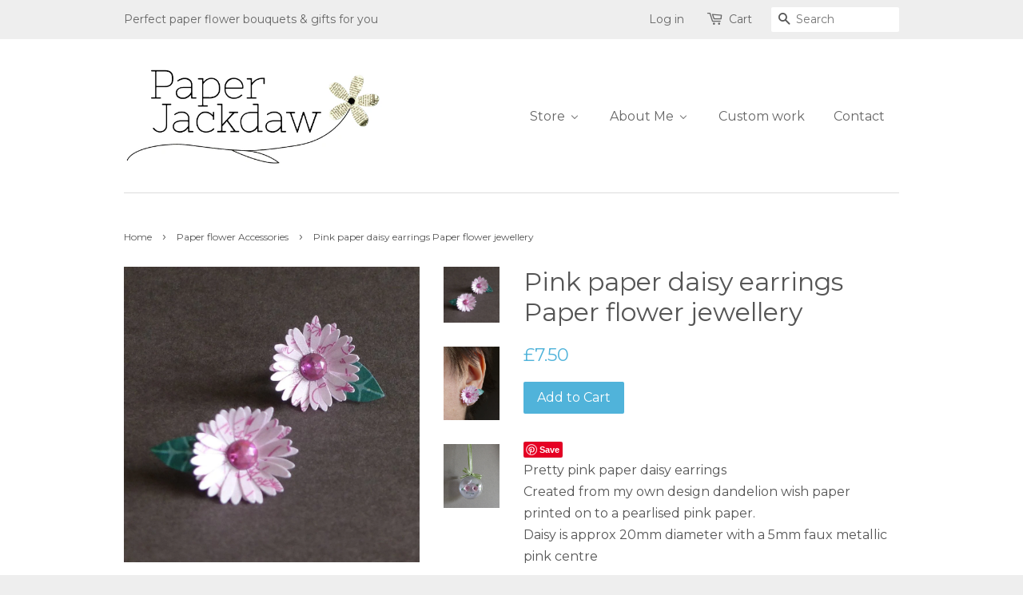

--- FILE ---
content_type: text/html; charset=utf-8
request_url: https://www.paperjackdaw.co.uk/collections/accessories/products/pink-paper-daisy-earrings-paper-flower-jewellery
body_size: 18312
content:
<!doctype html>
<!--[if lt IE 7]><html class="no-js lt-ie9 lt-ie8 lt-ie7" lang="en"> <![endif]-->
<!--[if IE 7]><html class="no-js lt-ie9 lt-ie8" lang="en"> <![endif]-->
<!--[if IE 8]><html class="no-js lt-ie9" lang="en"> <![endif]-->
<!--[if IE 9 ]><html class="ie9 no-js"> <![endif]-->
<!--[if (gt IE 9)|!(IE)]><!--> <html class="no-js"> <!--<![endif]-->
<head>
<meta name="p:domain_verify" content="03d10ecf8c664c64874ad87be6b0c720"/>
  <!-- Basic page needs ================================================== -->
  <meta charset="utf-8">
  <meta http-equiv="X-UA-Compatible" content="IE=edge,chrome=1">

  

  <!-- Title and description ================================================== -->
  <title>
  Pink paper daisy earrings Paper flower jewellery &ndash; Paper Jackdaw
  </title>

  
  <meta name="description" content="Pretty pink paper daisy earringsCreated from my own design dandelion wish paper printed on to a pearlised pink paper.Daisy is approx 20mm diameter with a 5mm faux metallic pink centreThe flower &amp;amp; leaf are coated to ensure weather resistance making a beautifully light &amp;amp; robust earring.These flowers are my own de">
  

  <!-- Social meta ================================================== -->
  <!-- /snippets/social-meta-tags.liquid --><meta property="og:site_name" content="Paper Jackdaw">
<meta property="og:url" content="https://www.paperjackdaw.co.uk/products/pink-paper-daisy-earrings-paper-flower-jewellery">
<meta property="og:title" content="Pink paper daisy earrings Paper flower jewellery">
<meta property="og:type" content="product">
<meta property="og:description" content="Pretty pink paper daisy earringsCreated from my own design dandelion wish paper printed on to a pearlised pink paper.Daisy is approx 20mm diameter with a 5mm faux metallic pink centreThe flower &amp;amp; leaf are coated to ensure weather resistance making a beautifully light &amp;amp; robust earring.These flowers are my own de"><meta property="og:price:amount" content="7.50">
  <meta property="og:price:currency" content="GBP"><meta property="og:image" content="http://www.paperjackdaw.co.uk/cdn/shop/products/P1010376_450x450.JPG?v=1502880291"><meta property="og:image" content="http://www.paperjackdaw.co.uk/cdn/shop/products/P1010386_450x450.JPG?v=1455721522"><meta property="og:image" content="http://www.paperjackdaw.co.uk/cdn/shop/products/P1010443_450x450.JPG?v=1455721554">
<meta property="og:image:secure_url" content="https://www.paperjackdaw.co.uk/cdn/shop/products/P1010376_450x450.JPG?v=1502880291"><meta property="og:image:secure_url" content="https://www.paperjackdaw.co.uk/cdn/shop/products/P1010386_450x450.JPG?v=1455721522"><meta property="og:image:secure_url" content="https://www.paperjackdaw.co.uk/cdn/shop/products/P1010443_450x450.JPG?v=1455721554">

<meta name="twitter:site" content="@paperjackdaw/">
<meta name="twitter:card" content="summary_large_image">
<meta name="twitter:title" content="Pink paper daisy earrings Paper flower jewellery">
<meta name="twitter:description" content="Pretty pink paper daisy earringsCreated from my own design dandelion wish paper printed on to a pearlised pink paper.Daisy is approx 20mm diameter with a 5mm faux metallic pink centreThe flower &amp;amp; leaf are coated to ensure weather resistance making a beautifully light &amp;amp; robust earring.These flowers are my own de">
<meta name="twitter:image:alt" content="Pink paper daisy earrings Paper flower jewellery">



  <!-- Helpers ================================================== -->
  <link rel="canonical" href="https://www.paperjackdaw.co.uk/products/pink-paper-daisy-earrings-paper-flower-jewellery">
  <meta name="viewport" content="width=device-width,initial-scale=1">
  <meta name="theme-color" content="#50b3da">

  <!-- CSS ================================================== -->
  <link href="//www.paperjackdaw.co.uk/cdn/shop/t/2/assets/timber.scss.css?v=178953934932503336551739809040" rel="stylesheet" type="text/css" media="all" />
  <link href="//www.paperjackdaw.co.uk/cdn/shop/t/2/assets/theme.scss.css?v=83517216200721554591739809040" rel="stylesheet" type="text/css" media="all" />

  
  
  
  <link href="//fonts.googleapis.com/css?family=Montserrat:400,700" rel="stylesheet" type="text/css" media="all" />


  


  



  <!-- Header hook for plugins ================================================== -->
  
  
  <script>window.performance && window.performance.mark && window.performance.mark('shopify.content_for_header.start');</script><meta name="facebook-domain-verification" content="kuredulok09w4n8jdqm53yf7elr21c">
<meta id="shopify-digital-wallet" name="shopify-digital-wallet" content="/11121938/digital_wallets/dialog">
<meta name="shopify-checkout-api-token" content="979d19cebf820e7b969676eca5154389">
<meta id="in-context-paypal-metadata" data-shop-id="11121938" data-venmo-supported="false" data-environment="production" data-locale="en_US" data-paypal-v4="true" data-currency="GBP">
<link rel="alternate" type="application/json+oembed" href="https://www.paperjackdaw.co.uk/products/pink-paper-daisy-earrings-paper-flower-jewellery.oembed">
<script async="async" src="/checkouts/internal/preloads.js?locale=en-GB"></script>
<link rel="preconnect" href="https://shop.app" crossorigin="anonymous">
<script async="async" src="https://shop.app/checkouts/internal/preloads.js?locale=en-GB&shop_id=11121938" crossorigin="anonymous"></script>
<script id="shopify-features" type="application/json">{"accessToken":"979d19cebf820e7b969676eca5154389","betas":["rich-media-storefront-analytics"],"domain":"www.paperjackdaw.co.uk","predictiveSearch":true,"shopId":11121938,"locale":"en"}</script>
<script>var Shopify = Shopify || {};
Shopify.shop = "jackdaw-decor.myshopify.com";
Shopify.locale = "en";
Shopify.currency = {"active":"GBP","rate":"1.0"};
Shopify.country = "GB";
Shopify.theme = {"name":"Minimal","id":83948551,"schema_name":null,"schema_version":null,"theme_store_id":380,"role":"main"};
Shopify.theme.handle = "null";
Shopify.theme.style = {"id":null,"handle":null};
Shopify.cdnHost = "www.paperjackdaw.co.uk/cdn";
Shopify.routes = Shopify.routes || {};
Shopify.routes.root = "/";</script>
<script type="module">!function(o){(o.Shopify=o.Shopify||{}).modules=!0}(window);</script>
<script>!function(o){function n(){var o=[];function n(){o.push(Array.prototype.slice.apply(arguments))}return n.q=o,n}var t=o.Shopify=o.Shopify||{};t.loadFeatures=n(),t.autoloadFeatures=n()}(window);</script>
<script>
  window.ShopifyPay = window.ShopifyPay || {};
  window.ShopifyPay.apiHost = "shop.app\/pay";
  window.ShopifyPay.redirectState = null;
</script>
<script id="shop-js-analytics" type="application/json">{"pageType":"product"}</script>
<script defer="defer" async type="module" src="//www.paperjackdaw.co.uk/cdn/shopifycloud/shop-js/modules/v2/client.init-shop-cart-sync_Bc8-qrdt.en.esm.js"></script>
<script defer="defer" async type="module" src="//www.paperjackdaw.co.uk/cdn/shopifycloud/shop-js/modules/v2/chunk.common_CmNk3qlo.esm.js"></script>
<script type="module">
  await import("//www.paperjackdaw.co.uk/cdn/shopifycloud/shop-js/modules/v2/client.init-shop-cart-sync_Bc8-qrdt.en.esm.js");
await import("//www.paperjackdaw.co.uk/cdn/shopifycloud/shop-js/modules/v2/chunk.common_CmNk3qlo.esm.js");

  window.Shopify.SignInWithShop?.initShopCartSync?.({"fedCMEnabled":true,"windoidEnabled":true});

</script>
<script>
  window.Shopify = window.Shopify || {};
  if (!window.Shopify.featureAssets) window.Shopify.featureAssets = {};
  window.Shopify.featureAssets['shop-js'] = {"shop-cart-sync":["modules/v2/client.shop-cart-sync_DOpY4EW0.en.esm.js","modules/v2/chunk.common_CmNk3qlo.esm.js"],"init-fed-cm":["modules/v2/client.init-fed-cm_D2vsy40D.en.esm.js","modules/v2/chunk.common_CmNk3qlo.esm.js"],"shop-button":["modules/v2/client.shop-button_CI-s0xGZ.en.esm.js","modules/v2/chunk.common_CmNk3qlo.esm.js"],"shop-toast-manager":["modules/v2/client.shop-toast-manager_Cx0C6may.en.esm.js","modules/v2/chunk.common_CmNk3qlo.esm.js"],"init-windoid":["modules/v2/client.init-windoid_CXNAd0Cm.en.esm.js","modules/v2/chunk.common_CmNk3qlo.esm.js"],"init-shop-email-lookup-coordinator":["modules/v2/client.init-shop-email-lookup-coordinator_B9mmbKi4.en.esm.js","modules/v2/chunk.common_CmNk3qlo.esm.js"],"shop-cash-offers":["modules/v2/client.shop-cash-offers_CL9Nay2h.en.esm.js","modules/v2/chunk.common_CmNk3qlo.esm.js","modules/v2/chunk.modal_CvhjeixQ.esm.js"],"avatar":["modules/v2/client.avatar_BTnouDA3.en.esm.js"],"init-shop-cart-sync":["modules/v2/client.init-shop-cart-sync_Bc8-qrdt.en.esm.js","modules/v2/chunk.common_CmNk3qlo.esm.js"],"init-customer-accounts-sign-up":["modules/v2/client.init-customer-accounts-sign-up_C7zhr03q.en.esm.js","modules/v2/client.shop-login-button_BbMx65lK.en.esm.js","modules/v2/chunk.common_CmNk3qlo.esm.js","modules/v2/chunk.modal_CvhjeixQ.esm.js"],"pay-button":["modules/v2/client.pay-button_Bhm3077V.en.esm.js","modules/v2/chunk.common_CmNk3qlo.esm.js"],"init-shop-for-new-customer-accounts":["modules/v2/client.init-shop-for-new-customer-accounts_rLbLSDTe.en.esm.js","modules/v2/client.shop-login-button_BbMx65lK.en.esm.js","modules/v2/chunk.common_CmNk3qlo.esm.js","modules/v2/chunk.modal_CvhjeixQ.esm.js"],"init-customer-accounts":["modules/v2/client.init-customer-accounts_DkVf8Jdu.en.esm.js","modules/v2/client.shop-login-button_BbMx65lK.en.esm.js","modules/v2/chunk.common_CmNk3qlo.esm.js","modules/v2/chunk.modal_CvhjeixQ.esm.js"],"shop-login-button":["modules/v2/client.shop-login-button_BbMx65lK.en.esm.js","modules/v2/chunk.common_CmNk3qlo.esm.js","modules/v2/chunk.modal_CvhjeixQ.esm.js"],"shop-follow-button":["modules/v2/client.shop-follow-button_B-omSWeu.en.esm.js","modules/v2/chunk.common_CmNk3qlo.esm.js","modules/v2/chunk.modal_CvhjeixQ.esm.js"],"lead-capture":["modules/v2/client.lead-capture_DZQFWrYz.en.esm.js","modules/v2/chunk.common_CmNk3qlo.esm.js","modules/v2/chunk.modal_CvhjeixQ.esm.js"],"checkout-modal":["modules/v2/client.checkout-modal_Fp9GouFF.en.esm.js","modules/v2/chunk.common_CmNk3qlo.esm.js","modules/v2/chunk.modal_CvhjeixQ.esm.js"],"shop-login":["modules/v2/client.shop-login_B9KWmZaW.en.esm.js","modules/v2/chunk.common_CmNk3qlo.esm.js","modules/v2/chunk.modal_CvhjeixQ.esm.js"],"payment-terms":["modules/v2/client.payment-terms_Bl_bs7GP.en.esm.js","modules/v2/chunk.common_CmNk3qlo.esm.js","modules/v2/chunk.modal_CvhjeixQ.esm.js"]};
</script>
<script>(function() {
  var isLoaded = false;
  function asyncLoad() {
    if (isLoaded) return;
    isLoaded = true;
    var urls = ["https:\/\/shopify.covet.pics\/covet-pics-widget-inject.js?shop=jackdaw-decor.myshopify.com"];
    for (var i = 0; i < urls.length; i++) {
      var s = document.createElement('script');
      s.type = 'text/javascript';
      s.async = true;
      s.src = urls[i];
      var x = document.getElementsByTagName('script')[0];
      x.parentNode.insertBefore(s, x);
    }
  };
  if(window.attachEvent) {
    window.attachEvent('onload', asyncLoad);
  } else {
    window.addEventListener('load', asyncLoad, false);
  }
})();</script>
<script id="__st">var __st={"a":11121938,"offset":0,"reqid":"809fed04-ca66-4071-8aa1-f3cb394e6734-1762415255","pageurl":"www.paperjackdaw.co.uk\/collections\/accessories\/products\/pink-paper-daisy-earrings-paper-flower-jewellery","u":"68b6dabbe985","p":"product","rtyp":"product","rid":4458497991};</script>
<script>window.ShopifyPaypalV4VisibilityTracking = true;</script>
<script id="captcha-bootstrap">!function(){'use strict';const t='contact',e='account',n='new_comment',o=[[t,t],['blogs',n],['comments',n],[t,'customer']],c=[[e,'customer_login'],[e,'guest_login'],[e,'recover_customer_password'],[e,'create_customer']],r=t=>t.map((([t,e])=>`form[action*='/${t}']:not([data-nocaptcha='true']) input[name='form_type'][value='${e}']`)).join(','),a=t=>()=>t?[...document.querySelectorAll(t)].map((t=>t.form)):[];function s(){const t=[...o],e=r(t);return a(e)}const i='password',u='form_key',d=['recaptcha-v3-token','g-recaptcha-response','h-captcha-response',i],f=()=>{try{return window.sessionStorage}catch{return}},m='__shopify_v',_=t=>t.elements[u];function p(t,e,n=!1){try{const o=window.sessionStorage,c=JSON.parse(o.getItem(e)),{data:r}=function(t){const{data:e,action:n}=t;return t[m]||n?{data:e,action:n}:{data:t,action:n}}(c);for(const[e,n]of Object.entries(r))t.elements[e]&&(t.elements[e].value=n);n&&o.removeItem(e)}catch(o){console.error('form repopulation failed',{error:o})}}const l='form_type',E='cptcha';function T(t){t.dataset[E]=!0}const w=window,h=w.document,L='Shopify',v='ce_forms',y='captcha';let A=!1;((t,e)=>{const n=(g='f06e6c50-85a8-45c8-87d0-21a2b65856fe',I='https://cdn.shopify.com/shopifycloud/storefront-forms-hcaptcha/ce_storefront_forms_captcha_hcaptcha.v1.5.2.iife.js',D={infoText:'Protected by hCaptcha',privacyText:'Privacy',termsText:'Terms'},(t,e,n)=>{const o=w[L][v],c=o.bindForm;if(c)return c(t,g,e,D).then(n);var r;o.q.push([[t,g,e,D],n]),r=I,A||(h.body.append(Object.assign(h.createElement('script'),{id:'captcha-provider',async:!0,src:r})),A=!0)});var g,I,D;w[L]=w[L]||{},w[L][v]=w[L][v]||{},w[L][v].q=[],w[L][y]=w[L][y]||{},w[L][y].protect=function(t,e){n(t,void 0,e),T(t)},Object.freeze(w[L][y]),function(t,e,n,w,h,L){const[v,y,A,g]=function(t,e,n){const i=e?o:[],u=t?c:[],d=[...i,...u],f=r(d),m=r(i),_=r(d.filter((([t,e])=>n.includes(e))));return[a(f),a(m),a(_),s()]}(w,h,L),I=t=>{const e=t.target;return e instanceof HTMLFormElement?e:e&&e.form},D=t=>v().includes(t);t.addEventListener('submit',(t=>{const e=I(t);if(!e)return;const n=D(e)&&!e.dataset.hcaptchaBound&&!e.dataset.recaptchaBound,o=_(e),c=g().includes(e)&&(!o||!o.value);(n||c)&&t.preventDefault(),c&&!n&&(function(t){try{if(!f())return;!function(t){const e=f();if(!e)return;const n=_(t);if(!n)return;const o=n.value;o&&e.removeItem(o)}(t);const e=Array.from(Array(32),(()=>Math.random().toString(36)[2])).join('');!function(t,e){_(t)||t.append(Object.assign(document.createElement('input'),{type:'hidden',name:u})),t.elements[u].value=e}(t,e),function(t,e){const n=f();if(!n)return;const o=[...t.querySelectorAll(`input[type='${i}']`)].map((({name:t})=>t)),c=[...d,...o],r={};for(const[a,s]of new FormData(t).entries())c.includes(a)||(r[a]=s);n.setItem(e,JSON.stringify({[m]:1,action:t.action,data:r}))}(t,e)}catch(e){console.error('failed to persist form',e)}}(e),e.submit())}));const S=(t,e)=>{t&&!t.dataset[E]&&(n(t,e.some((e=>e===t))),T(t))};for(const o of['focusin','change'])t.addEventListener(o,(t=>{const e=I(t);D(e)&&S(e,y())}));const B=e.get('form_key'),M=e.get(l),P=B&&M;t.addEventListener('DOMContentLoaded',(()=>{const t=y();if(P)for(const e of t)e.elements[l].value===M&&p(e,B);[...new Set([...A(),...v().filter((t=>'true'===t.dataset.shopifyCaptcha))])].forEach((e=>S(e,t)))}))}(h,new URLSearchParams(w.location.search),n,t,e,['guest_login'])})(!0,!0)}();</script>
<script integrity="sha256-52AcMU7V7pcBOXWImdc/TAGTFKeNjmkeM1Pvks/DTgc=" data-source-attribution="shopify.loadfeatures" defer="defer" src="//www.paperjackdaw.co.uk/cdn/shopifycloud/storefront/assets/storefront/load_feature-81c60534.js" crossorigin="anonymous"></script>
<script crossorigin="anonymous" defer="defer" src="//www.paperjackdaw.co.uk/cdn/shopifycloud/storefront/assets/shopify_pay/storefront-65b4c6d7.js?v=20250812"></script>
<script data-source-attribution="shopify.dynamic_checkout.dynamic.init">var Shopify=Shopify||{};Shopify.PaymentButton=Shopify.PaymentButton||{isStorefrontPortableWallets:!0,init:function(){window.Shopify.PaymentButton.init=function(){};var t=document.createElement("script");t.src="https://www.paperjackdaw.co.uk/cdn/shopifycloud/portable-wallets/latest/portable-wallets.en.js",t.type="module",document.head.appendChild(t)}};
</script>
<script data-source-attribution="shopify.dynamic_checkout.buyer_consent">
  function portableWalletsHideBuyerConsent(e){var t=document.getElementById("shopify-buyer-consent"),n=document.getElementById("shopify-subscription-policy-button");t&&n&&(t.classList.add("hidden"),t.setAttribute("aria-hidden","true"),n.removeEventListener("click",e))}function portableWalletsShowBuyerConsent(e){var t=document.getElementById("shopify-buyer-consent"),n=document.getElementById("shopify-subscription-policy-button");t&&n&&(t.classList.remove("hidden"),t.removeAttribute("aria-hidden"),n.addEventListener("click",e))}window.Shopify?.PaymentButton&&(window.Shopify.PaymentButton.hideBuyerConsent=portableWalletsHideBuyerConsent,window.Shopify.PaymentButton.showBuyerConsent=portableWalletsShowBuyerConsent);
</script>
<script data-source-attribution="shopify.dynamic_checkout.cart.bootstrap">document.addEventListener("DOMContentLoaded",(function(){function t(){return document.querySelector("shopify-accelerated-checkout-cart, shopify-accelerated-checkout")}if(t())Shopify.PaymentButton.init();else{new MutationObserver((function(e,n){t()&&(Shopify.PaymentButton.init(),n.disconnect())})).observe(document.body,{childList:!0,subtree:!0})}}));
</script>
<script id='scb4127' type='text/javascript' async='' src='https://www.paperjackdaw.co.uk/cdn/shopifycloud/privacy-banner/storefront-banner.js'></script><link id="shopify-accelerated-checkout-styles" rel="stylesheet" media="screen" href="https://www.paperjackdaw.co.uk/cdn/shopifycloud/portable-wallets/latest/accelerated-checkout-backwards-compat.css" crossorigin="anonymous">
<style id="shopify-accelerated-checkout-cart">
        #shopify-buyer-consent {
  margin-top: 1em;
  display: inline-block;
  width: 100%;
}

#shopify-buyer-consent.hidden {
  display: none;
}

#shopify-subscription-policy-button {
  background: none;
  border: none;
  padding: 0;
  text-decoration: underline;
  font-size: inherit;
  cursor: pointer;
}

#shopify-subscription-policy-button::before {
  box-shadow: none;
}

      </style>

<script>window.performance && window.performance.mark && window.performance.mark('shopify.content_for_header.end');</script>

  

<!--[if lt IE 9]>
<script src="//cdnjs.cloudflare.com/ajax/libs/html5shiv/3.7.2/html5shiv.min.js" type="text/javascript"></script>
<script src="//www.paperjackdaw.co.uk/cdn/shop/t/2/assets/respond.min.js?v=52248677837542619231451680004" type="text/javascript"></script>
<link href="//www.paperjackdaw.co.uk/cdn/shop/t/2/assets/respond-proxy.html" id="respond-proxy" rel="respond-proxy" />
<link href="//www.paperjackdaw.co.uk/search?q=0bd7aaf9d122169e3864255250563b33" id="respond-redirect" rel="respond-redirect" />
<script src="//www.paperjackdaw.co.uk/search?q=0bd7aaf9d122169e3864255250563b33" type="text/javascript"></script>
<![endif]-->



  <script src="//ajax.googleapis.com/ajax/libs/jquery/1.11.0/jquery.min.js" type="text/javascript"></script>
  <script src="//www.paperjackdaw.co.uk/cdn/shop/t/2/assets/modernizr.min.js?v=26620055551102246001451680004" type="text/javascript"></script>

  
  
<meta name="p:domain_verify" content="168605e4f147a6ad9cd0cd599995dbcc"/>
<!-- BEGIN app block: shopify://apps/buddha-mega-menu-navigation/blocks/megamenu/dbb4ce56-bf86-4830-9b3d-16efbef51c6f -->
<script>
        var productImageAndPrice = [],
            collectionImages = [],
            articleImages = [],
            mmLivIcons = false,
            mmFlipClock = false,
            mmFixesUseJquery = false,
            mmNumMMI = 4,
            mmSchemaTranslation = {},
            mmMenuStrings =  {"menuStrings":{"default":{"Store":"Store","Wedding Flowers":"Wedding Flowers","Bouquets":"Bouquets","Buttonholes":"Buttonholes","Corsages":"Corsages","Hair Accessories":"Hair Accessories","Hairbands":"Hairbands","Hair clips":"Hair clips","Headdresses":"Headdresses","Cake Decorations":"Cake Decorations","Cake Bunting":"Cake Bunting","Baby":"Baby","Birthday":"Birthday","Wedding":"Wedding","Your Own Design":"Your Own Design","Cupcake Toppers":"Cupcake Toppers","Hen Do":"Hen Do","Your own design":"Your own design","Heart Toppers":"Heart Toppers","Gifts":"Gifts","Flower frames":"Flower frames","Fairy Lights":"Fairy Lights","Paper art":"Paper art","Quote Bubbles":"Quote Bubbles","Sunflowers":"Sunflowers","Alice in Wonderland":"Alice in Wonderland","Dracula":"Dracula","A Christmas Carol":"A Christmas Carol","Jewellery":"Jewellery","Necklaces":"Necklaces","Earrings":"Earrings","Valentine":"Valentine","Roses":"Roses","About Me":"About Me","Work with me":"Work with me","About me":"About me","Terms & Conditions":"Terms & Conditions","Privacy Policy":"Privacy Policy","Delivery & Processing Times":"Delivery & Processing Times","Gallery":"Gallery","Custom work":"Custom work","Contact":"Contact"}},"additional":{"default":{}}} ,
            mmShopLocale = "en",
            mmShopLocaleCollectionsRoute = "/collections",
            mmSchemaDesignJSON = [{"action":"menu-select","value":"main-menu"},{"action":"design","setting":"vertical_font_size","value":"NaNpx"},{"action":"design","setting":"font_size","value":"NaNpx"},{"action":"design","setting":"vertical_link_hover_color","value":"#0da19a"},{"action":"design","setting":"vertical_link_color","value":"#4e4e4e"},{"action":"design","setting":"vertical_text_color","value":"#4e4e4e"},{"action":"design","setting":"text_color","value":"#222222"},{"action":"design","setting":"button_text_color","value":"#ffffff"},{"action":"design","setting":"button_text_hover_color","value":"#ffffff"},{"action":"design","setting":"background_color","value":"#ffffff"},{"action":"design","setting":"background_hover_color","value":"#f9f9f9"},{"action":"design","setting":"link_color","value":"#4e4e4e"},{"action":"design","setting":"button_background_color","value":"#0da19a"},{"action":"design","setting":"link_hover_color","value":"#0da19a"},{"action":"design","setting":"button_background_hover_color","value":"#0d8781"},{"action":"design","setting":"tree_sub_direction","value":"set_tree_auto"},{"action":"design","setting":"font_family","value":"Droid Sans"}],
            mmDomChangeSkipUl = ",.flex-direction-nav",
            buddhaMegaMenuShop = "jackdaw-decor.myshopify.com",
            mmWireframeCompression = "0",
            mmExtensionAssetUrl = "https://cdn.shopify.com/extensions/019a3f1e-b01f-7bb3-9ed5-55c1f07fd65e/mega-menu-145/assets/";var bestSellersHTML = '';var newestProductsHTML = '';/* get link lists api */
        var linkLists={"main-menu" : {"title":"Main menu", "items":["/collections/all","/pages/custom-orders","/pages/about-us",]},"footer" : {"title":"Footer menu", "items":["/search","/pages/about-us","/pages/about-us",]},"store" : {"title":"Store", "items":["/collections/wedding-bouquets","/collections/cake-decorations","/collections/guitar-pick-flowers","/collections/paper-flower-fairy-lights","/collections/accessories","/collections/quote-bauble","/collections/paper-flower-art","/collections/flower-frames",]},"about-us" : {"title":"About me", "items":["/pages/want-to-work-with-me","/pages/privacy-policy-1","/pages/terms-conditions","/pages/contact-us","/pages/processing-time-delivery-costs",]},"work-with-me" : {"title":"Work with me", "items":["/pages/want-to-work-with-me",]},"customer-account-main-menu" : {"title":"Customer account main menu", "items":["/","https://shopify.com/11121938/account/orders?locale=en&amp;region_country=GB",]},};/*ENDPARSE*/

        

        /* set product prices *//* get the collection images *//* get the article images *//* customer fixes */
        var mmThemeFixesAfter = function(){ verticalMenuMaxWidth = 768; /* user request 34129 */ mmAddStyle(" .horizontal-mega-menu li.buddha-menu-item { z-index: 8900 !important; } .horizontal-mega-menu li.buddha-menu-item:hover { z-index: 8901 !important; } .horizontal-mega-menu li.buddha-menu-item.mega-hover { z-index: 8901 !important; } ", "themeScript"); }; 
        

        var mmWireframe = {"html" : "<li class=\"buddha-menu-item\" itemId=\"UwCsq\"  ><a data-href=\"/collections\" href=\"/collections\" aria-label=\"Store\" data-no-instant=\"\" onclick=\"mmGoToPage(this, event); return false;\"  ><i class=\"mm-icon static fa fa-none\" aria-hidden=\"true\"></i><span class=\"mm-title\">Store</span><i class=\"mm-arrow mm-angle-down\" aria-hidden=\"true\"></i><span class=\"toggle-menu-btn\" style=\"display:none;\" title=\"Toggle menu\" onclick=\"return toggleSubmenu(this)\"><span class=\"mm-arrow-icon\"><span class=\"bar-one\"></span><span class=\"bar-two\"></span></span></span></a><ul class=\"mm-submenu tree mm-icons medium \"><li data-href=\"/collections/wedding-bouquets\" href=\"/collections/wedding-bouquets\" aria-label=\"Wedding Flowers\" data-no-instant=\"\" onclick=\"mmGoToPage(this, event); return false;\"  ><a data-href=\"/collections/wedding-bouquets\" href=\"/collections/wedding-bouquets\" aria-label=\"Wedding Flowers\" data-no-instant=\"\" onclick=\"mmGoToPage(this, event); return false;\"  ><i class=\"mm-icon static fab fa-envira\" aria-hidden=\"true\"></i><span class=\"mm-title\">Wedding Flowers</span><i class=\"mm-arrow mm-angle-down\" aria-hidden=\"true\"></i><span class=\"toggle-menu-btn\" style=\"display:none;\" title=\"Toggle menu\" onclick=\"return toggleSubmenu(this)\"><span class=\"mm-arrow-icon\"><span class=\"bar-one\"></span><span class=\"bar-two\"></span></span></span></a><ul class=\"mm-submenu tree  small \"><li data-href=\"/collections/wedding-bouquets\" href=\"/collections/wedding-bouquets\" aria-label=\"Bouquets\" data-no-instant=\"\" onclick=\"mmGoToPage(this, event); return false;\"  ><a data-href=\"/collections/wedding-bouquets\" href=\"/collections/wedding-bouquets\" aria-label=\"Bouquets\" data-no-instant=\"\" onclick=\"mmGoToPage(this, event); return false;\"  ><span class=\"mm-title\">Bouquets</span></a></li><li data-href=\"/collections/buttonholes-1\" href=\"/collections/buttonholes-1\" aria-label=\"Buttonholes\" data-no-instant=\"\" onclick=\"mmGoToPage(this, event); return false;\"  ><a data-href=\"/collections/buttonholes-1\" href=\"/collections/buttonholes-1\" aria-label=\"Buttonholes\" data-no-instant=\"\" onclick=\"mmGoToPage(this, event); return false;\"  ><span class=\"mm-title\">Buttonholes</span></a></li><li data-href=\"/collections/corsages\" href=\"/collections/corsages\" aria-label=\"Corsages\" data-no-instant=\"\" onclick=\"mmGoToPage(this, event); return false;\"  ><a data-href=\"/collections/corsages\" href=\"/collections/corsages\" aria-label=\"Corsages\" data-no-instant=\"\" onclick=\"mmGoToPage(this, event); return false;\"  ><span class=\"mm-title\">Corsages</span></a></li><li data-href=\"/collections/hair-accessories\" href=\"/collections/hair-accessories\" aria-label=\"Hair Accessories\" data-no-instant=\"\" onclick=\"mmGoToPage(this, event); return false;\"  ><a data-href=\"/collections/hair-accessories\" href=\"/collections/hair-accessories\" aria-label=\"Hair Accessories\" data-no-instant=\"\" onclick=\"mmGoToPage(this, event); return false;\"  ><span class=\"mm-title\">Hair Accessories</span><i class=\"mm-arrow mm-angle-down\" aria-hidden=\"true\"></i><span class=\"toggle-menu-btn\" style=\"display:none;\" title=\"Toggle menu\" onclick=\"return toggleSubmenu(this)\"><span class=\"mm-arrow-icon\"><span class=\"bar-one\"></span><span class=\"bar-two\"></span></span></span></a><ul class=\"mm-submenu tree  small mm-last-level\"><li data-href=\"/collections/hairbands\" href=\"/collections/hairbands\" aria-label=\"Hairbands\" data-no-instant=\"\" onclick=\"mmGoToPage(this, event); return false;\"  ><a data-href=\"/collections/hairbands\" href=\"/collections/hairbands\" aria-label=\"Hairbands\" data-no-instant=\"\" onclick=\"mmGoToPage(this, event); return false;\"  ><span class=\"mm-title\">Hairbands</span></a></li><li data-href=\"/collections/hairclips\" href=\"/collections/hairclips\" aria-label=\"Hair clips\" data-no-instant=\"\" onclick=\"mmGoToPage(this, event); return false;\"  ><a data-href=\"/collections/hairclips\" href=\"/collections/hairclips\" aria-label=\"Hair clips\" data-no-instant=\"\" onclick=\"mmGoToPage(this, event); return false;\"  ><span class=\"mm-title\">Hair clips</span></a></li><li data-href=\"/collections/headdresses\" href=\"/collections/headdresses\" aria-label=\"Headdresses\" data-no-instant=\"\" onclick=\"mmGoToPage(this, event); return false;\"  ><a data-href=\"/collections/headdresses\" href=\"/collections/headdresses\" aria-label=\"Headdresses\" data-no-instant=\"\" onclick=\"mmGoToPage(this, event); return false;\"  ><span class=\"mm-title\">Headdresses</span></a></li></ul></li></ul></li><li data-href=\"/collections/cake-decorations\" href=\"/collections/cake-decorations\" aria-label=\"Cake Decorations\" data-no-instant=\"\" onclick=\"mmGoToPage(this, event); return false;\"  ><a data-href=\"/collections/cake-decorations\" href=\"/collections/cake-decorations\" aria-label=\"Cake Decorations\" data-no-instant=\"\" onclick=\"mmGoToPage(this, event); return false;\"  ><i class=\"mm-icon static fas fa-birthday-cake\" aria-hidden=\"true\"></i><span class=\"mm-title\">Cake Decorations</span><i class=\"mm-arrow mm-angle-down\" aria-hidden=\"true\"></i><span class=\"toggle-menu-btn\" style=\"display:none;\" title=\"Toggle menu\" onclick=\"return toggleSubmenu(this)\"><span class=\"mm-arrow-icon\"><span class=\"bar-one\"></span><span class=\"bar-two\"></span></span></span></a><ul class=\"mm-submenu tree  small \"><li href=\"#\" rel=\"nofollow\" aria-label=\"Cake Bunting\" data-no-instant=\"\" onclick=\"mmGoToPage(this, event); return false;\"  ><a href=\"#\" rel=\"nofollow\" aria-label=\"Cake Bunting\" data-no-instant=\"\" onclick=\"mmGoToPage(this, event); return false;\"  ><span class=\"mm-title\">Cake Bunting</span><i class=\"mm-arrow mm-angle-down\" aria-hidden=\"true\"></i><span class=\"toggle-menu-btn\" style=\"display:none;\" title=\"Toggle menu\" onclick=\"return toggleSubmenu(this)\"><span class=\"mm-arrow-icon\"><span class=\"bar-one\"></span><span class=\"bar-two\"></span></span></span></a><ul class=\"mm-submenu tree  small mm-last-level\"><li data-href=\"/collections/baby-cake-bunting\" href=\"/collections/baby-cake-bunting\" aria-label=\"Baby\" data-no-instant=\"\" onclick=\"mmGoToPage(this, event); return false;\"  ><a data-href=\"/collections/baby-cake-bunting\" href=\"/collections/baby-cake-bunting\" aria-label=\"Baby\" data-no-instant=\"\" onclick=\"mmGoToPage(this, event); return false;\"  ><span class=\"mm-title\">Baby</span></a></li><li data-href=\"/collections/birthday-cake-bunting\" href=\"/collections/birthday-cake-bunting\" aria-label=\"Birthday\" data-no-instant=\"\" onclick=\"mmGoToPage(this, event); return false;\"  ><a data-href=\"/collections/birthday-cake-bunting\" href=\"/collections/birthday-cake-bunting\" aria-label=\"Birthday\" data-no-instant=\"\" onclick=\"mmGoToPage(this, event); return false;\"  ><span class=\"mm-title\">Birthday</span></a></li><li data-href=\"/collections/wedding-cake-bunting\" href=\"/collections/wedding-cake-bunting\" aria-label=\"Wedding\" data-no-instant=\"\" onclick=\"mmGoToPage(this, event); return false;\"  ><a data-href=\"/collections/wedding-cake-bunting\" href=\"/collections/wedding-cake-bunting\" aria-label=\"Wedding\" data-no-instant=\"\" onclick=\"mmGoToPage(this, event); return false;\"  ><span class=\"mm-title\">Wedding</span></a></li><li data-href=\"/collections/your-own-design\" href=\"/collections/your-own-design\" aria-label=\"Your Own Design\" data-no-instant=\"\" onclick=\"mmGoToPage(this, event); return false;\"  ><a data-href=\"/collections/your-own-design\" href=\"/collections/your-own-design\" aria-label=\"Your Own Design\" data-no-instant=\"\" onclick=\"mmGoToPage(this, event); return false;\"  ><span class=\"mm-title\">Your Own Design</span></a></li></ul></li><li data-href=\"/collections/cupcake-flags\" href=\"/collections/cupcake-flags\" aria-label=\"Cupcake Toppers\" data-no-instant=\"\" onclick=\"mmGoToPage(this, event); return false;\"  ><a data-href=\"/collections/cupcake-flags\" href=\"/collections/cupcake-flags\" aria-label=\"Cupcake Toppers\" data-no-instant=\"\" onclick=\"mmGoToPage(this, event); return false;\"  ><span class=\"mm-title\">Cupcake Toppers</span><i class=\"mm-arrow mm-angle-down\" aria-hidden=\"true\"></i><span class=\"toggle-menu-btn\" style=\"display:none;\" title=\"Toggle menu\" onclick=\"return toggleSubmenu(this)\"><span class=\"mm-arrow-icon\"><span class=\"bar-one\"></span><span class=\"bar-two\"></span></span></span></a><ul class=\"mm-submenu tree  small mm-last-level\"><li data-href=\"/collections/birthday-cupcake-flags\" href=\"/collections/birthday-cupcake-flags\" aria-label=\"Birthday\" data-no-instant=\"\" onclick=\"mmGoToPage(this, event); return false;\"  ><a data-href=\"/collections/birthday-cupcake-flags\" href=\"/collections/birthday-cupcake-flags\" aria-label=\"Birthday\" data-no-instant=\"\" onclick=\"mmGoToPage(this, event); return false;\"  ><span class=\"mm-title\">Birthday</span></a></li><li data-href=\"/collections/hen-do-cupcake-flags\" href=\"/collections/hen-do-cupcake-flags\" aria-label=\"Hen Do\" data-no-instant=\"\" onclick=\"mmGoToPage(this, event); return false;\"  ><a data-href=\"/collections/hen-do-cupcake-flags\" href=\"/collections/hen-do-cupcake-flags\" aria-label=\"Hen Do\" data-no-instant=\"\" onclick=\"mmGoToPage(this, event); return false;\"  ><span class=\"mm-title\">Hen Do</span></a></li><li data-href=\"/collections/wedding-cupcake-flags-1\" href=\"/collections/wedding-cupcake-flags-1\" aria-label=\"Wedding\" data-no-instant=\"\" onclick=\"mmGoToPage(this, event); return false;\"  ><a data-href=\"/collections/wedding-cupcake-flags-1\" href=\"/collections/wedding-cupcake-flags-1\" aria-label=\"Wedding\" data-no-instant=\"\" onclick=\"mmGoToPage(this, event); return false;\"  ><span class=\"mm-title\">Wedding</span></a></li><li data-href=\"/collections/your-own-design\" href=\"/collections/your-own-design\" aria-label=\"Your own design\" data-no-instant=\"\" onclick=\"mmGoToPage(this, event); return false;\"  ><a data-href=\"/collections/your-own-design\" href=\"/collections/your-own-design\" aria-label=\"Your own design\" data-no-instant=\"\" onclick=\"mmGoToPage(this, event); return false;\"  ><span class=\"mm-title\">Your own design</span></a></li></ul></li><li data-href=\"/collections/heart-toppers\" href=\"/collections/heart-toppers\" aria-label=\"Heart Toppers\" data-no-instant=\"\" onclick=\"mmGoToPage(this, event); return false;\"  ><a data-href=\"/collections/heart-toppers\" href=\"/collections/heart-toppers\" aria-label=\"Heart Toppers\" data-no-instant=\"\" onclick=\"mmGoToPage(this, event); return false;\"  ><span class=\"mm-title\">Heart Toppers</span><i class=\"mm-arrow mm-angle-down\" aria-hidden=\"true\"></i><span class=\"toggle-menu-btn\" style=\"display:none;\" title=\"Toggle menu\" onclick=\"return toggleSubmenu(this)\"><span class=\"mm-arrow-icon\"><span class=\"bar-one\"></span><span class=\"bar-two\"></span></span></span></a><ul class=\"mm-submenu tree  small mm-last-level\"><li data-href=\"/collections/birthday-hearts\" href=\"/collections/birthday-hearts\" aria-label=\"Birthday\" data-no-instant=\"\" onclick=\"mmGoToPage(this, event); return false;\"  ><a data-href=\"/collections/birthday-hearts\" href=\"/collections/birthday-hearts\" aria-label=\"Birthday\" data-no-instant=\"\" onclick=\"mmGoToPage(this, event); return false;\"  ><span class=\"mm-title\">Birthday</span></a></li><li data-href=\"/collections/wedding-hearts\" href=\"/collections/wedding-hearts\" aria-label=\"Wedding\" data-no-instant=\"\" onclick=\"mmGoToPage(this, event); return false;\"  ><a data-href=\"/collections/wedding-hearts\" href=\"/collections/wedding-hearts\" aria-label=\"Wedding\" data-no-instant=\"\" onclick=\"mmGoToPage(this, event); return false;\"  ><span class=\"mm-title\">Wedding</span></a></li></ul></li></ul></li><li data-href=\"/collections/gifts\" href=\"/collections/gifts\" aria-label=\"Gifts\" data-no-instant=\"\" onclick=\"mmGoToPage(this, event); return false;\"  ><a data-href=\"/collections/gifts\" href=\"/collections/gifts\" aria-label=\"Gifts\" data-no-instant=\"\" onclick=\"mmGoToPage(this, event); return false;\"  ><i class=\"mm-icon static fas fa-gift\" aria-hidden=\"true\"></i><span class=\"mm-title\">Gifts</span><i class=\"mm-arrow mm-angle-down\" aria-hidden=\"true\"></i><span class=\"toggle-menu-btn\" style=\"display:none;\" title=\"Toggle menu\" onclick=\"return toggleSubmenu(this)\"><span class=\"mm-arrow-icon\"><span class=\"bar-one\"></span><span class=\"bar-two\"></span></span></span></a><ul class=\"mm-submenu tree  small \"><li data-href=\"/collections/flower-frames\" href=\"/collections/flower-frames\" aria-label=\"Flower frames\" data-no-instant=\"\" onclick=\"mmGoToPage(this, event); return false;\"  ><a data-href=\"/collections/flower-frames\" href=\"/collections/flower-frames\" aria-label=\"Flower frames\" data-no-instant=\"\" onclick=\"mmGoToPage(this, event); return false;\"  ><span class=\"mm-title\">Flower frames</span></a></li><li data-href=\"/collections/paper-flower-fairy-lights\" href=\"/collections/paper-flower-fairy-lights\" aria-label=\"Fairy Lights\" data-no-instant=\"\" onclick=\"mmGoToPage(this, event); return false;\"  ><a data-href=\"/collections/paper-flower-fairy-lights\" href=\"/collections/paper-flower-fairy-lights\" aria-label=\"Fairy Lights\" data-no-instant=\"\" onclick=\"mmGoToPage(this, event); return false;\"  ><span class=\"mm-title\">Fairy Lights</span></a></li><li data-href=\"/collections/paper-flower-art\" href=\"/collections/paper-flower-art\" aria-label=\"Paper art\" data-no-instant=\"\" onclick=\"mmGoToPage(this, event); return false;\"  ><a data-href=\"/collections/paper-flower-art\" href=\"/collections/paper-flower-art\" aria-label=\"Paper art\" data-no-instant=\"\" onclick=\"mmGoToPage(this, event); return false;\"  ><span class=\"mm-title\">Paper art</span></a></li><li data-href=\"/collections/quote-bauble\" href=\"/collections/quote-bauble\" aria-label=\"Quote Bubbles\" data-no-instant=\"\" onclick=\"mmGoToPage(this, event); return false;\"  ><a data-href=\"/collections/quote-bauble\" href=\"/collections/quote-bauble\" aria-label=\"Quote Bubbles\" data-no-instant=\"\" onclick=\"mmGoToPage(this, event); return false;\"  ><span class=\"mm-title\">Quote Bubbles</span><i class=\"mm-arrow mm-angle-down\" aria-hidden=\"true\"></i><span class=\"toggle-menu-btn\" style=\"display:none;\" title=\"Toggle menu\" onclick=\"return toggleSubmenu(this)\"><span class=\"mm-arrow-icon\"><span class=\"bar-one\"></span><span class=\"bar-two\"></span></span></span></a><ul class=\"mm-submenu tree  small mm-last-level\"><li data-href=\"/collections/sunflowers\" href=\"/collections/sunflowers\" aria-label=\"Sunflowers\" data-no-instant=\"\" onclick=\"mmGoToPage(this, event); return false;\"  ><a data-href=\"/collections/sunflowers\" href=\"/collections/sunflowers\" aria-label=\"Sunflowers\" data-no-instant=\"\" onclick=\"mmGoToPage(this, event); return false;\"  ><span class=\"mm-title\">Sunflowers</span></a></li><li data-href=\"/collections/alice-in-wonderland\" href=\"/collections/alice-in-wonderland\" aria-label=\"Alice in Wonderland\" data-no-instant=\"\" onclick=\"mmGoToPage(this, event); return false;\"  ><a data-href=\"/collections/alice-in-wonderland\" href=\"/collections/alice-in-wonderland\" aria-label=\"Alice in Wonderland\" data-no-instant=\"\" onclick=\"mmGoToPage(this, event); return false;\"  ><span class=\"mm-title\">Alice in Wonderland</span></a></li><li data-href=\"/collections/dracula\" href=\"/collections/dracula\" aria-label=\"Dracula\" data-no-instant=\"\" onclick=\"mmGoToPage(this, event); return false;\"  ><a data-href=\"/collections/dracula\" href=\"/collections/dracula\" aria-label=\"Dracula\" data-no-instant=\"\" onclick=\"mmGoToPage(this, event); return false;\"  ><span class=\"mm-title\">Dracula</span></a></li><li data-href=\"/collections/a-christmas-carol\" href=\"/collections/a-christmas-carol\" aria-label=\"A Christmas Carol\" data-no-instant=\"\" onclick=\"mmGoToPage(this, event); return false;\"  ><a data-href=\"/collections/a-christmas-carol\" href=\"/collections/a-christmas-carol\" aria-label=\"A Christmas Carol\" data-no-instant=\"\" onclick=\"mmGoToPage(this, event); return false;\"  ><span class=\"mm-title\">A Christmas Carol</span></a></li></ul></li><li data-href=\"/collections/everyday-accessories\" href=\"/collections/everyday-accessories\" aria-label=\"Jewellery\" data-no-instant=\"\" onclick=\"mmGoToPage(this, event); return false;\"  ><a data-href=\"/collections/everyday-accessories\" href=\"/collections/everyday-accessories\" aria-label=\"Jewellery\" data-no-instant=\"\" onclick=\"mmGoToPage(this, event); return false;\"  ><span class=\"mm-title\">Jewellery</span><i class=\"mm-arrow mm-angle-down\" aria-hidden=\"true\"></i><span class=\"toggle-menu-btn\" style=\"display:none;\" title=\"Toggle menu\" onclick=\"return toggleSubmenu(this)\"><span class=\"mm-arrow-icon\"><span class=\"bar-one\"></span><span class=\"bar-two\"></span></span></span></a><ul class=\"mm-submenu tree  small mm-last-level\"><li data-href=\"/collections/necklaces\" href=\"/collections/necklaces\" aria-label=\"Necklaces\" data-no-instant=\"\" onclick=\"mmGoToPage(this, event); return false;\"  ><a data-href=\"/collections/necklaces\" href=\"/collections/necklaces\" aria-label=\"Necklaces\" data-no-instant=\"\" onclick=\"mmGoToPage(this, event); return false;\"  ><span class=\"mm-title\">Necklaces</span></a></li><li data-href=\"/collections/earrings\" href=\"/collections/earrings\" aria-label=\"Earrings\" data-no-instant=\"\" onclick=\"mmGoToPage(this, event); return false;\"  ><a data-href=\"/collections/earrings\" href=\"/collections/earrings\" aria-label=\"Earrings\" data-no-instant=\"\" onclick=\"mmGoToPage(this, event); return false;\"  ><span class=\"mm-title\">Earrings</span></a></li></ul></li></ul></li><li data-href=\"/collections/paper-flower-art\" href=\"/collections/paper-flower-art\" aria-label=\"Valentine\" data-no-instant=\"\" onclick=\"mmGoToPage(this, event); return false;\"  ><a data-href=\"/collections/paper-flower-art\" href=\"/collections/paper-flower-art\" aria-label=\"Valentine\" data-no-instant=\"\" onclick=\"mmGoToPage(this, event); return false;\"  ><i class=\"mm-icon static fas fa-heart\" aria-hidden=\"true\"></i><span class=\"mm-title\">Valentine</span><i class=\"mm-arrow mm-angle-down\" aria-hidden=\"true\"></i><span class=\"toggle-menu-btn\" style=\"display:none;\" title=\"Toggle menu\" onclick=\"return toggleSubmenu(this)\"><span class=\"mm-arrow-icon\"><span class=\"bar-one\"></span><span class=\"bar-two\"></span></span></span></a><ul class=\"mm-submenu tree  small mm-last-level\"><li data-href=\"/collections/valentines-gifts\" href=\"/collections/valentines-gifts\" aria-label=\"Roses\" data-no-instant=\"\" onclick=\"mmGoToPage(this, event); return false;\"  ><a data-href=\"/collections/valentines-gifts\" href=\"/collections/valentines-gifts\" aria-label=\"Roses\" data-no-instant=\"\" onclick=\"mmGoToPage(this, event); return false;\"  ><span class=\"mm-title\">Roses</span></a></li></ul></li></ul></li><li class=\"buddha-menu-item\" itemId=\"SVSzI\"  ><a data-href=\"/pages/about-us\" href=\"/pages/about-us\" aria-label=\"About Me\" data-no-instant=\"\" onclick=\"mmGoToPage(this, event); return false;\"  ><i class=\"mm-icon static fa fa-none\" aria-hidden=\"true\"></i><span class=\"mm-title\">About Me</span><i class=\"mm-arrow mm-angle-down\" aria-hidden=\"true\"></i><span class=\"toggle-menu-btn\" style=\"display:none;\" title=\"Toggle menu\" onclick=\"return toggleSubmenu(this)\"><span class=\"mm-arrow-icon\"><span class=\"bar-one\"></span><span class=\"bar-two\"></span></span></span></a><ul class=\"mm-submenu tree  small \"><li data-href=\"/pages/want-to-work-with-me\" href=\"/pages/want-to-work-with-me\" aria-label=\"Work with me\" data-no-instant=\"\" onclick=\"mmGoToPage(this, event); return false;\"  ><a data-href=\"/pages/want-to-work-with-me\" href=\"/pages/want-to-work-with-me\" aria-label=\"Work with me\" data-no-instant=\"\" onclick=\"mmGoToPage(this, event); return false;\"  ><span class=\"mm-title\">Work with me</span></a></li><li data-href=\"/pages/about-us\" href=\"/pages/about-us\" aria-label=\"About me\" data-no-instant=\"\" onclick=\"mmGoToPage(this, event); return false;\"  ><a data-href=\"/pages/about-us\" href=\"/pages/about-us\" aria-label=\"About me\" data-no-instant=\"\" onclick=\"mmGoToPage(this, event); return false;\"  ><span class=\"mm-title\">About me</span></a></li><li data-href=\"/pages/processing-time-delivery-costs\" href=\"/pages/processing-time-delivery-costs\" aria-label=\"Terms & Conditions\" data-no-instant=\"\" onclick=\"mmGoToPage(this, event); return false;\"  ><a data-href=\"/pages/processing-time-delivery-costs\" href=\"/pages/processing-time-delivery-costs\" aria-label=\"Terms & Conditions\" data-no-instant=\"\" onclick=\"mmGoToPage(this, event); return false;\"  ><span class=\"mm-title\">Terms & Conditions</span><i class=\"mm-arrow mm-angle-down\" aria-hidden=\"true\"></i><span class=\"toggle-menu-btn\" style=\"display:none;\" title=\"Toggle menu\" onclick=\"return toggleSubmenu(this)\"><span class=\"mm-arrow-icon\"><span class=\"bar-one\"></span><span class=\"bar-two\"></span></span></span></a><ul class=\"mm-submenu tree  small mm-last-level\"><li data-href=\"/pages/privacy-policy-1\" href=\"/pages/privacy-policy-1\" aria-label=\"Privacy Policy\" data-no-instant=\"\" onclick=\"mmGoToPage(this, event); return false;\"  ><a data-href=\"/pages/privacy-policy-1\" href=\"/pages/privacy-policy-1\" aria-label=\"Privacy Policy\" data-no-instant=\"\" onclick=\"mmGoToPage(this, event); return false;\"  ><span class=\"mm-title\">Privacy Policy</span></a></li><li data-href=\"/pages/processing-time-delivery-costs\" href=\"/pages/processing-time-delivery-costs\" aria-label=\"Delivery & Processing Times\" data-no-instant=\"\" onclick=\"mmGoToPage(this, event); return false;\"  ><a data-href=\"/pages/processing-time-delivery-costs\" href=\"/pages/processing-time-delivery-costs\" aria-label=\"Delivery & Processing Times\" data-no-instant=\"\" onclick=\"mmGoToPage(this, event); return false;\"  ><span class=\"mm-title\">Delivery & Processing Times</span></a></li></ul></li><li data-href=\"/pages/gallery\" href=\"/pages/gallery\" aria-label=\"Gallery\" data-no-instant=\"\" onclick=\"mmGoToPage(this, event); return false;\"  ><a data-href=\"/pages/gallery\" href=\"/pages/gallery\" aria-label=\"Gallery\" data-no-instant=\"\" onclick=\"mmGoToPage(this, event); return false;\"  ><span class=\"mm-title\">Gallery</span></a></li></ul></li><li class=\"buddha-menu-item\" itemId=\"qYjKj\"  ><a data-href=\"/pages/custom-orders\" href=\"/pages/custom-orders\" aria-label=\"Custom work\" data-no-instant=\"\" onclick=\"mmGoToPage(this, event); return false;\"  ><i class=\"mm-icon static fa fa-none\" aria-hidden=\"true\"></i><span class=\"mm-title\">Custom work</span></a></li><li class=\"buddha-menu-item\" itemId=\"9sYqW\"  ><a data-href=\"/pages/contact-us\" href=\"/pages/contact-us\" aria-label=\"Contact\" data-no-instant=\"\" onclick=\"mmGoToPage(this, event); return false;\"  ><i class=\"mm-icon static fa fa-none\" aria-hidden=\"true\"></i><span class=\"mm-title\">Contact</span></a></li>" };

        function mmLoadJS(file, async = true) {
            let script = document.createElement("script");
            script.setAttribute("src", file);
            script.setAttribute("data-no-instant", "");
            script.setAttribute("type", "text/javascript");
            script.setAttribute("async", async);
            document.head.appendChild(script);
        }
        function mmLoadCSS(file) {  
            var style = document.createElement('link');
            style.href = file;
            style.type = 'text/css';
            style.rel = 'stylesheet';
            document.head.append(style); 
        }
              
        var mmDisableWhenResIsLowerThan = '';
        var mmLoadResources = (mmDisableWhenResIsLowerThan == '' || mmDisableWhenResIsLowerThan == 0 || (mmDisableWhenResIsLowerThan > 0 && window.innerWidth>=mmDisableWhenResIsLowerThan));
        if (mmLoadResources) {
            /* load resources via js injection */
            mmLoadJS("https://cdn.shopify.com/extensions/019a3f1e-b01f-7bb3-9ed5-55c1f07fd65e/mega-menu-145/assets/buddha-megamenu.js");
            
            mmLoadCSS("https://cdn.shopify.com/extensions/019a3f1e-b01f-7bb3-9ed5-55c1f07fd65e/mega-menu-145/assets/buddha-megamenu2.css");mmLoadCSS("https://cdn.shopify.com/extensions/019a3f1e-b01f-7bb3-9ed5-55c1f07fd65e/mega-menu-145/assets/fontawesome.css");}
    </script><!-- HIDE ORIGINAL MENU --><style id="mmHideOriginalMenuStyle"> #AccessibleNav{visibility: hidden !important;} </style>
        <script>
            if (mmLoadResources) {
                setTimeout(function(){
                    var mmHideStyle  = document.querySelector("#mmHideOriginalMenuStyle");
                    if (mmHideStyle) mmHideStyle.parentNode.removeChild(mmHideStyle);
                },10000);
            }
        </script>
<!-- END app block --><link href="https://monorail-edge.shopifysvc.com" rel="dns-prefetch">
<script>(function(){if ("sendBeacon" in navigator && "performance" in window) {try {var session_token_from_headers = performance.getEntriesByType('navigation')[0].serverTiming.find(x => x.name == '_s').description;} catch {var session_token_from_headers = undefined;}var session_cookie_matches = document.cookie.match(/_shopify_s=([^;]*)/);var session_token_from_cookie = session_cookie_matches && session_cookie_matches.length === 2 ? session_cookie_matches[1] : "";var session_token = session_token_from_headers || session_token_from_cookie || "";function handle_abandonment_event(e) {var entries = performance.getEntries().filter(function(entry) {return /monorail-edge.shopifysvc.com/.test(entry.name);});if (!window.abandonment_tracked && entries.length === 0) {window.abandonment_tracked = true;var currentMs = Date.now();var navigation_start = performance.timing.navigationStart;var payload = {shop_id: 11121938,url: window.location.href,navigation_start,duration: currentMs - navigation_start,session_token,page_type: "product"};window.navigator.sendBeacon("https://monorail-edge.shopifysvc.com/v1/produce", JSON.stringify({schema_id: "online_store_buyer_site_abandonment/1.1",payload: payload,metadata: {event_created_at_ms: currentMs,event_sent_at_ms: currentMs}}));}}window.addEventListener('pagehide', handle_abandonment_event);}}());</script>
<script id="web-pixels-manager-setup">(function e(e,d,r,n,o){if(void 0===o&&(o={}),!Boolean(null===(a=null===(i=window.Shopify)||void 0===i?void 0:i.analytics)||void 0===a?void 0:a.replayQueue)){var i,a;window.Shopify=window.Shopify||{};var t=window.Shopify;t.analytics=t.analytics||{};var s=t.analytics;s.replayQueue=[],s.publish=function(e,d,r){return s.replayQueue.push([e,d,r]),!0};try{self.performance.mark("wpm:start")}catch(e){}var l=function(){var e={modern:/Edge?\/(1{2}[4-9]|1[2-9]\d|[2-9]\d{2}|\d{4,})\.\d+(\.\d+|)|Firefox\/(1{2}[4-9]|1[2-9]\d|[2-9]\d{2}|\d{4,})\.\d+(\.\d+|)|Chrom(ium|e)\/(9{2}|\d{3,})\.\d+(\.\d+|)|(Maci|X1{2}).+ Version\/(15\.\d+|(1[6-9]|[2-9]\d|\d{3,})\.\d+)([,.]\d+|)( \(\w+\)|)( Mobile\/\w+|) Safari\/|Chrome.+OPR\/(9{2}|\d{3,})\.\d+\.\d+|(CPU[ +]OS|iPhone[ +]OS|CPU[ +]iPhone|CPU IPhone OS|CPU iPad OS)[ +]+(15[._]\d+|(1[6-9]|[2-9]\d|\d{3,})[._]\d+)([._]\d+|)|Android:?[ /-](13[3-9]|1[4-9]\d|[2-9]\d{2}|\d{4,})(\.\d+|)(\.\d+|)|Android.+Firefox\/(13[5-9]|1[4-9]\d|[2-9]\d{2}|\d{4,})\.\d+(\.\d+|)|Android.+Chrom(ium|e)\/(13[3-9]|1[4-9]\d|[2-9]\d{2}|\d{4,})\.\d+(\.\d+|)|SamsungBrowser\/([2-9]\d|\d{3,})\.\d+/,legacy:/Edge?\/(1[6-9]|[2-9]\d|\d{3,})\.\d+(\.\d+|)|Firefox\/(5[4-9]|[6-9]\d|\d{3,})\.\d+(\.\d+|)|Chrom(ium|e)\/(5[1-9]|[6-9]\d|\d{3,})\.\d+(\.\d+|)([\d.]+$|.*Safari\/(?![\d.]+ Edge\/[\d.]+$))|(Maci|X1{2}).+ Version\/(10\.\d+|(1[1-9]|[2-9]\d|\d{3,})\.\d+)([,.]\d+|)( \(\w+\)|)( Mobile\/\w+|) Safari\/|Chrome.+OPR\/(3[89]|[4-9]\d|\d{3,})\.\d+\.\d+|(CPU[ +]OS|iPhone[ +]OS|CPU[ +]iPhone|CPU IPhone OS|CPU iPad OS)[ +]+(10[._]\d+|(1[1-9]|[2-9]\d|\d{3,})[._]\d+)([._]\d+|)|Android:?[ /-](13[3-9]|1[4-9]\d|[2-9]\d{2}|\d{4,})(\.\d+|)(\.\d+|)|Mobile Safari.+OPR\/([89]\d|\d{3,})\.\d+\.\d+|Android.+Firefox\/(13[5-9]|1[4-9]\d|[2-9]\d{2}|\d{4,})\.\d+(\.\d+|)|Android.+Chrom(ium|e)\/(13[3-9]|1[4-9]\d|[2-9]\d{2}|\d{4,})\.\d+(\.\d+|)|Android.+(UC? ?Browser|UCWEB|U3)[ /]?(15\.([5-9]|\d{2,})|(1[6-9]|[2-9]\d|\d{3,})\.\d+)\.\d+|SamsungBrowser\/(5\.\d+|([6-9]|\d{2,})\.\d+)|Android.+MQ{2}Browser\/(14(\.(9|\d{2,})|)|(1[5-9]|[2-9]\d|\d{3,})(\.\d+|))(\.\d+|)|K[Aa][Ii]OS\/(3\.\d+|([4-9]|\d{2,})\.\d+)(\.\d+|)/},d=e.modern,r=e.legacy,n=navigator.userAgent;return n.match(d)?"modern":n.match(r)?"legacy":"unknown"}(),u="modern"===l?"modern":"legacy",c=(null!=n?n:{modern:"",legacy:""})[u],f=function(e){return[e.baseUrl,"/wpm","/b",e.hashVersion,"modern"===e.buildTarget?"m":"l",".js"].join("")}({baseUrl:d,hashVersion:r,buildTarget:u}),m=function(e){var d=e.version,r=e.bundleTarget,n=e.surface,o=e.pageUrl,i=e.monorailEndpoint;return{emit:function(e){var a=e.status,t=e.errorMsg,s=(new Date).getTime(),l=JSON.stringify({metadata:{event_sent_at_ms:s},events:[{schema_id:"web_pixels_manager_load/3.1",payload:{version:d,bundle_target:r,page_url:o,status:a,surface:n,error_msg:t},metadata:{event_created_at_ms:s}}]});if(!i)return console&&console.warn&&console.warn("[Web Pixels Manager] No Monorail endpoint provided, skipping logging."),!1;try{return self.navigator.sendBeacon.bind(self.navigator)(i,l)}catch(e){}var u=new XMLHttpRequest;try{return u.open("POST",i,!0),u.setRequestHeader("Content-Type","text/plain"),u.send(l),!0}catch(e){return console&&console.warn&&console.warn("[Web Pixels Manager] Got an unhandled error while logging to Monorail."),!1}}}}({version:r,bundleTarget:l,surface:e.surface,pageUrl:self.location.href,monorailEndpoint:e.monorailEndpoint});try{o.browserTarget=l,function(e){var d=e.src,r=e.async,n=void 0===r||r,o=e.onload,i=e.onerror,a=e.sri,t=e.scriptDataAttributes,s=void 0===t?{}:t,l=document.createElement("script"),u=document.querySelector("head"),c=document.querySelector("body");if(l.async=n,l.src=d,a&&(l.integrity=a,l.crossOrigin="anonymous"),s)for(var f in s)if(Object.prototype.hasOwnProperty.call(s,f))try{l.dataset[f]=s[f]}catch(e){}if(o&&l.addEventListener("load",o),i&&l.addEventListener("error",i),u)u.appendChild(l);else{if(!c)throw new Error("Did not find a head or body element to append the script");c.appendChild(l)}}({src:f,async:!0,onload:function(){if(!function(){var e,d;return Boolean(null===(d=null===(e=window.Shopify)||void 0===e?void 0:e.analytics)||void 0===d?void 0:d.initialized)}()){var d=window.webPixelsManager.init(e)||void 0;if(d){var r=window.Shopify.analytics;r.replayQueue.forEach((function(e){var r=e[0],n=e[1],o=e[2];d.publishCustomEvent(r,n,o)})),r.replayQueue=[],r.publish=d.publishCustomEvent,r.visitor=d.visitor,r.initialized=!0}}},onerror:function(){return m.emit({status:"failed",errorMsg:"".concat(f," has failed to load")})},sri:function(e){var d=/^sha384-[A-Za-z0-9+/=]+$/;return"string"==typeof e&&d.test(e)}(c)?c:"",scriptDataAttributes:o}),m.emit({status:"loading"})}catch(e){m.emit({status:"failed",errorMsg:(null==e?void 0:e.message)||"Unknown error"})}}})({shopId: 11121938,storefrontBaseUrl: "https://www.paperjackdaw.co.uk",extensionsBaseUrl: "https://extensions.shopifycdn.com/cdn/shopifycloud/web-pixels-manager",monorailEndpoint: "https://monorail-edge.shopifysvc.com/unstable/produce_batch",surface: "storefront-renderer",enabledBetaFlags: ["2dca8a86"],webPixelsConfigList: [{"id":"224821434","configuration":"{\"pixel_id\":\"475180603365898\",\"pixel_type\":\"facebook_pixel\",\"metaapp_system_user_token\":\"-\"}","eventPayloadVersion":"v1","runtimeContext":"OPEN","scriptVersion":"ca16bc87fe92b6042fbaa3acc2fbdaa6","type":"APP","apiClientId":2329312,"privacyPurposes":["ANALYTICS","MARKETING","SALE_OF_DATA"],"dataSharingAdjustments":{"protectedCustomerApprovalScopes":["read_customer_address","read_customer_email","read_customer_name","read_customer_personal_data","read_customer_phone"]}},{"id":"194838915","eventPayloadVersion":"v1","runtimeContext":"LAX","scriptVersion":"1","type":"CUSTOM","privacyPurposes":["ANALYTICS"],"name":"Google Analytics tag (migrated)"},{"id":"shopify-app-pixel","configuration":"{}","eventPayloadVersion":"v1","runtimeContext":"STRICT","scriptVersion":"0450","apiClientId":"shopify-pixel","type":"APP","privacyPurposes":["ANALYTICS","MARKETING"]},{"id":"shopify-custom-pixel","eventPayloadVersion":"v1","runtimeContext":"LAX","scriptVersion":"0450","apiClientId":"shopify-pixel","type":"CUSTOM","privacyPurposes":["ANALYTICS","MARKETING"]}],isMerchantRequest: false,initData: {"shop":{"name":"Paper Jackdaw","paymentSettings":{"currencyCode":"GBP"},"myshopifyDomain":"jackdaw-decor.myshopify.com","countryCode":"GB","storefrontUrl":"https:\/\/www.paperjackdaw.co.uk"},"customer":null,"cart":null,"checkout":null,"productVariants":[{"price":{"amount":7.5,"currencyCode":"GBP"},"product":{"title":"Pink paper daisy earrings Paper flower jewellery","vendor":"Paper Jackdaw","id":"4458497991","untranslatedTitle":"Pink paper daisy earrings Paper flower jewellery","url":"\/products\/pink-paper-daisy-earrings-paper-flower-jewellery","type":"Jewellery"},"id":"15189126279","image":{"src":"\/\/www.paperjackdaw.co.uk\/cdn\/shop\/products\/P1010376.JPG?v=1502880291"},"sku":null,"title":"Default Title","untranslatedTitle":"Default Title"}],"purchasingCompany":null},},"https://www.paperjackdaw.co.uk/cdn","5303c62bw494ab25dp0d72f2dcm48e21f5a",{"modern":"","legacy":""},{"shopId":"11121938","storefrontBaseUrl":"https:\/\/www.paperjackdaw.co.uk","extensionBaseUrl":"https:\/\/extensions.shopifycdn.com\/cdn\/shopifycloud\/web-pixels-manager","surface":"storefront-renderer","enabledBetaFlags":"[\"2dca8a86\"]","isMerchantRequest":"false","hashVersion":"5303c62bw494ab25dp0d72f2dcm48e21f5a","publish":"custom","events":"[[\"page_viewed\",{}],[\"product_viewed\",{\"productVariant\":{\"price\":{\"amount\":7.5,\"currencyCode\":\"GBP\"},\"product\":{\"title\":\"Pink paper daisy earrings Paper flower jewellery\",\"vendor\":\"Paper Jackdaw\",\"id\":\"4458497991\",\"untranslatedTitle\":\"Pink paper daisy earrings Paper flower jewellery\",\"url\":\"\/products\/pink-paper-daisy-earrings-paper-flower-jewellery\",\"type\":\"Jewellery\"},\"id\":\"15189126279\",\"image\":{\"src\":\"\/\/www.paperjackdaw.co.uk\/cdn\/shop\/products\/P1010376.JPG?v=1502880291\"},\"sku\":null,\"title\":\"Default Title\",\"untranslatedTitle\":\"Default Title\"}}]]"});</script><script>
  window.ShopifyAnalytics = window.ShopifyAnalytics || {};
  window.ShopifyAnalytics.meta = window.ShopifyAnalytics.meta || {};
  window.ShopifyAnalytics.meta.currency = 'GBP';
  var meta = {"product":{"id":4458497991,"gid":"gid:\/\/shopify\/Product\/4458497991","vendor":"Paper Jackdaw","type":"Jewellery","variants":[{"id":15189126279,"price":750,"name":"Pink paper daisy earrings Paper flower jewellery","public_title":null,"sku":null}],"remote":false},"page":{"pageType":"product","resourceType":"product","resourceId":4458497991}};
  for (var attr in meta) {
    window.ShopifyAnalytics.meta[attr] = meta[attr];
  }
</script>
<script class="analytics">
  (function () {
    var customDocumentWrite = function(content) {
      var jquery = null;

      if (window.jQuery) {
        jquery = window.jQuery;
      } else if (window.Checkout && window.Checkout.$) {
        jquery = window.Checkout.$;
      }

      if (jquery) {
        jquery('body').append(content);
      }
    };

    var hasLoggedConversion = function(token) {
      if (token) {
        return document.cookie.indexOf('loggedConversion=' + token) !== -1;
      }
      return false;
    }

    var setCookieIfConversion = function(token) {
      if (token) {
        var twoMonthsFromNow = new Date(Date.now());
        twoMonthsFromNow.setMonth(twoMonthsFromNow.getMonth() + 2);

        document.cookie = 'loggedConversion=' + token + '; expires=' + twoMonthsFromNow;
      }
    }

    var trekkie = window.ShopifyAnalytics.lib = window.trekkie = window.trekkie || [];
    if (trekkie.integrations) {
      return;
    }
    trekkie.methods = [
      'identify',
      'page',
      'ready',
      'track',
      'trackForm',
      'trackLink'
    ];
    trekkie.factory = function(method) {
      return function() {
        var args = Array.prototype.slice.call(arguments);
        args.unshift(method);
        trekkie.push(args);
        return trekkie;
      };
    };
    for (var i = 0; i < trekkie.methods.length; i++) {
      var key = trekkie.methods[i];
      trekkie[key] = trekkie.factory(key);
    }
    trekkie.load = function(config) {
      trekkie.config = config || {};
      trekkie.config.initialDocumentCookie = document.cookie;
      var first = document.getElementsByTagName('script')[0];
      var script = document.createElement('script');
      script.type = 'text/javascript';
      script.onerror = function(e) {
        var scriptFallback = document.createElement('script');
        scriptFallback.type = 'text/javascript';
        scriptFallback.onerror = function(error) {
                var Monorail = {
      produce: function produce(monorailDomain, schemaId, payload) {
        var currentMs = new Date().getTime();
        var event = {
          schema_id: schemaId,
          payload: payload,
          metadata: {
            event_created_at_ms: currentMs,
            event_sent_at_ms: currentMs
          }
        };
        return Monorail.sendRequest("https://" + monorailDomain + "/v1/produce", JSON.stringify(event));
      },
      sendRequest: function sendRequest(endpointUrl, payload) {
        // Try the sendBeacon API
        if (window && window.navigator && typeof window.navigator.sendBeacon === 'function' && typeof window.Blob === 'function' && !Monorail.isIos12()) {
          var blobData = new window.Blob([payload], {
            type: 'text/plain'
          });

          if (window.navigator.sendBeacon(endpointUrl, blobData)) {
            return true;
          } // sendBeacon was not successful

        } // XHR beacon

        var xhr = new XMLHttpRequest();

        try {
          xhr.open('POST', endpointUrl);
          xhr.setRequestHeader('Content-Type', 'text/plain');
          xhr.send(payload);
        } catch (e) {
          console.log(e);
        }

        return false;
      },
      isIos12: function isIos12() {
        return window.navigator.userAgent.lastIndexOf('iPhone; CPU iPhone OS 12_') !== -1 || window.navigator.userAgent.lastIndexOf('iPad; CPU OS 12_') !== -1;
      }
    };
    Monorail.produce('monorail-edge.shopifysvc.com',
      'trekkie_storefront_load_errors/1.1',
      {shop_id: 11121938,
      theme_id: 83948551,
      app_name: "storefront",
      context_url: window.location.href,
      source_url: "//www.paperjackdaw.co.uk/cdn/s/trekkie.storefront.5ad93876886aa0a32f5bade9f25632a26c6f183a.min.js"});

        };
        scriptFallback.async = true;
        scriptFallback.src = '//www.paperjackdaw.co.uk/cdn/s/trekkie.storefront.5ad93876886aa0a32f5bade9f25632a26c6f183a.min.js';
        first.parentNode.insertBefore(scriptFallback, first);
      };
      script.async = true;
      script.src = '//www.paperjackdaw.co.uk/cdn/s/trekkie.storefront.5ad93876886aa0a32f5bade9f25632a26c6f183a.min.js';
      first.parentNode.insertBefore(script, first);
    };
    trekkie.load(
      {"Trekkie":{"appName":"storefront","development":false,"defaultAttributes":{"shopId":11121938,"isMerchantRequest":null,"themeId":83948551,"themeCityHash":"12713067898011234505","contentLanguage":"en","currency":"GBP","eventMetadataId":"9586a9ba-15ce-4f13-bd91-8d8094af3b5a"},"isServerSideCookieWritingEnabled":true,"monorailRegion":"shop_domain","enabledBetaFlags":["f0df213a"]},"Session Attribution":{},"S2S":{"facebookCapiEnabled":false,"source":"trekkie-storefront-renderer","apiClientId":580111}}
    );

    var loaded = false;
    trekkie.ready(function() {
      if (loaded) return;
      loaded = true;

      window.ShopifyAnalytics.lib = window.trekkie;

      var originalDocumentWrite = document.write;
      document.write = customDocumentWrite;
      try { window.ShopifyAnalytics.merchantGoogleAnalytics.call(this); } catch(error) {};
      document.write = originalDocumentWrite;

      window.ShopifyAnalytics.lib.page(null,{"pageType":"product","resourceType":"product","resourceId":4458497991,"shopifyEmitted":true});

      var match = window.location.pathname.match(/checkouts\/(.+)\/(thank_you|post_purchase)/)
      var token = match? match[1]: undefined;
      if (!hasLoggedConversion(token)) {
        setCookieIfConversion(token);
        window.ShopifyAnalytics.lib.track("Viewed Product",{"currency":"GBP","variantId":15189126279,"productId":4458497991,"productGid":"gid:\/\/shopify\/Product\/4458497991","name":"Pink paper daisy earrings Paper flower jewellery","price":"7.50","sku":null,"brand":"Paper Jackdaw","variant":null,"category":"Jewellery","nonInteraction":true,"remote":false},undefined,undefined,{"shopifyEmitted":true});
      window.ShopifyAnalytics.lib.track("monorail:\/\/trekkie_storefront_viewed_product\/1.1",{"currency":"GBP","variantId":15189126279,"productId":4458497991,"productGid":"gid:\/\/shopify\/Product\/4458497991","name":"Pink paper daisy earrings Paper flower jewellery","price":"7.50","sku":null,"brand":"Paper Jackdaw","variant":null,"category":"Jewellery","nonInteraction":true,"remote":false,"referer":"https:\/\/www.paperjackdaw.co.uk\/collections\/accessories\/products\/pink-paper-daisy-earrings-paper-flower-jewellery"});
      }
    });


        var eventsListenerScript = document.createElement('script');
        eventsListenerScript.async = true;
        eventsListenerScript.src = "//www.paperjackdaw.co.uk/cdn/shopifycloud/storefront/assets/shop_events_listener-3da45d37.js";
        document.getElementsByTagName('head')[0].appendChild(eventsListenerScript);

})();</script>
  <script>
  if (!window.ga || (window.ga && typeof window.ga !== 'function')) {
    window.ga = function ga() {
      (window.ga.q = window.ga.q || []).push(arguments);
      if (window.Shopify && window.Shopify.analytics && typeof window.Shopify.analytics.publish === 'function') {
        window.Shopify.analytics.publish("ga_stub_called", {}, {sendTo: "google_osp_migration"});
      }
      console.error("Shopify's Google Analytics stub called with:", Array.from(arguments), "\nSee https://help.shopify.com/manual/promoting-marketing/pixels/pixel-migration#google for more information.");
    };
    if (window.Shopify && window.Shopify.analytics && typeof window.Shopify.analytics.publish === 'function') {
      window.Shopify.analytics.publish("ga_stub_initialized", {}, {sendTo: "google_osp_migration"});
    }
  }
</script>
<script
  defer
  src="https://www.paperjackdaw.co.uk/cdn/shopifycloud/perf-kit/shopify-perf-kit-2.1.2.min.js"
  data-application="storefront-renderer"
  data-shop-id="11121938"
  data-render-region="gcp-us-east1"
  data-page-type="product"
  data-theme-instance-id="83948551"
  data-theme-name=""
  data-theme-version=""
  data-monorail-region="shop_domain"
  data-resource-timing-sampling-rate="10"
  data-shs="true"
  data-shs-beacon="true"
  data-shs-export-with-fetch="true"
  data-shs-logs-sample-rate="1"
></script>
</head>


<body id="pink-paper-daisy-earrings-paper-flower-jewellery" class="template-product" >
  

  <div class="header-bar">
  <div class="wrapper medium-down--hide">
    <div class="post-large--display-table">

      <div class="header-bar__left post-large--display-table-cell">

        

        

        
          <div class="header-bar__module header-bar__message">
            Perfect paper flower bouquets & gifts for you
          </div>
        

      </div>

      <div class="header-bar__right post-large--display-table-cell">

        
          <ul class="header-bar__module header-bar__module--list">
            
              <li>
                <a href="/account/login" id="customer_login_link">Log in</a>
              </li>
            
          </ul>
        

        <div class="header-bar__module">
          <span class="header-bar__sep" aria-hidden="true"></span>
          <a href="/cart" class="cart-page-link">
            <span class="icon icon-cart header-bar__cart-icon" aria-hidden="true"></span>
          </a>
        </div>

        <div class="header-bar__module">
          <a href="/cart" class="cart-page-link">
            Cart
            <span class="cart-count header-bar__cart-count hidden-count">0</span>
          </a>
        </div>

        
          
            <div class="header-bar__module header-bar__search">
              


  <form action="/search" method="get" class="header-bar__search-form clearfix" role="search">
    
    <button type="submit" class="btn icon-fallback-text header-bar__search-submit">
      <span class="icon icon-search" aria-hidden="true"></span>
      <span class="fallback-text">Search</span>
    </button>
    <input type="search" name="q" value="" aria-label="Search" class="header-bar__search-input" placeholder="Search">
  </form>


            </div>
          
        

      </div>
    </div>
  </div>
  <div class="wrapper post-large--hide">
    <button type="button" class="mobile-nav-trigger" id="MobileNavTrigger">
      <span class="icon icon-hamburger" aria-hidden="true"></span>
      Menu
    </button>
    <a href="/cart" class="cart-page-link mobile-cart-page-link">
      <span class="icon icon-cart header-bar__cart-icon" aria-hidden="true"></span>
      Cart <span class="cart-count hidden-count">0</span>
    </a>
  </div>
  <ul id="MobileNav" class="mobile-nav post-large--hide">
  
  
  
  <li class="mobile-nav__link" aria-haspopup="true">
    
      <a href="/collections/all" class="mobile-nav__sublist-trigger">
        Store
        <span class="icon-fallback-text mobile-nav__sublist-expand">
  <span class="icon icon-plus" aria-hidden="true"></span>
  <span class="fallback-text">+</span>
</span>
<span class="icon-fallback-text mobile-nav__sublist-contract">
  <span class="icon icon-minus" aria-hidden="true"></span>
  <span class="fallback-text">-</span>
</span>
      </a>
      <ul class="mobile-nav__sublist">  
        
          <li class="mobile-nav__sublist-link">
            <a href="/collections/wedding-bouquets">Wedding flowers</a>
          </li>
        
          <li class="mobile-nav__sublist-link">
            <a href="/collections/cake-decorations">Cake Decorations</a>
          </li>
        
          <li class="mobile-nav__sublist-link">
            <a href="/collections/guitar-pick-flowers">Guitar pick flowers</a>
          </li>
        
          <li class="mobile-nav__sublist-link">
            <a href="/collections/paper-flower-fairy-lights">Paper Fairy Lights</a>
          </li>
        
          <li class="mobile-nav__sublist-link">
            <a href="/collections/accessories">Paper Accessories</a>
          </li>
        
          <li class="mobile-nav__sublist-link">
            <a href="/collections/quote-bauble">Quote Baubles</a>
          </li>
        
          <li class="mobile-nav__sublist-link">
            <a href="/collections/paper-flower-art">Paper art</a>
          </li>
        
          <li class="mobile-nav__sublist-link">
            <a href="/collections/flower-frames">Flower frames</a>
          </li>
        
      </ul>
    
  </li>
  
  
  <li class="mobile-nav__link" aria-haspopup="true">
    
      <a href="/pages/custom-orders" class="mobile-nav">
        Custom Work
      </a>
    
  </li>
  
  
  <li class="mobile-nav__link" aria-haspopup="true">
    
      <a href="/pages/about-us" class="mobile-nav">
        About me
      </a>
    
  </li>
  

  
    
      <li class="mobile-nav__link">
        <a href="/account/login" id="customer_login_link">Log in</a>
      </li>
      
        <li class="mobile-nav__link">
          <a href="/account/register" id="customer_register_link">Create account</a>
        </li>
      
    
  
  
  <li class="mobile-nav__link">
    
      <div class="header-bar__module header-bar__search">
        


  <form action="/search" method="get" class="header-bar__search-form clearfix" role="search">
    
    <button type="submit" class="btn icon-fallback-text header-bar__search-submit">
      <span class="icon icon-search" aria-hidden="true"></span>
      <span class="fallback-text">Search</span>
    </button>
    <input type="search" name="q" value="" aria-label="Search" class="header-bar__search-input" placeholder="Search">
  </form>


      </div>
    
  </li>
  
</ul>

</div>


  <header class="site-header" role="banner">
    <div class="wrapper">

      

      <div class="grid--full post-large--display-table">
        <div class="grid__item post-large--one-third post-large--display-table-cell">
          
            <div class="h1 site-header__logo post-large--left" itemscope itemtype="http://schema.org/Organization">
          
            
              <a href="/" itemprop="url">
                <img src="//www.paperjackdaw.co.uk/cdn/shop/t/2/assets/logo.png?v=159830235788133104731489421817" alt="Paper Jackdaw" itemprop="logo">
              </a>
            
          
            </div>
          
          
            <p class="header-message post-large--hide">
              <small>Perfect paper flower bouquets & gifts for you</small>
            </p>
          
        </div>
        <div class="grid__item post-large--two-thirds post-large--display-table-cell medium-down--hide">
          
<ul class="site-nav post-large--text-right" id="AccessibleNav">
  
    
    
    
      <li class="site-nav--has-dropdown" aria-haspopup="true">
        <a href="/collections/all" class="site-nav__link">
          Store
          <span class="icon-fallback-text">
            <span class="icon icon-arrow-down" aria-hidden="true"></span>
          </span>
        </a>
        <ul class="site-nav__dropdown">
          
            <li>
              <a href="/collections/wedding-bouquets" class="site-nav__link">Wedding flowers</a>
            </li>
          
            <li>
              <a href="/collections/cake-decorations" class="site-nav__link">Cake Decorations</a>
            </li>
          
            <li>
              <a href="/collections/guitar-pick-flowers" class="site-nav__link">Guitar pick flowers</a>
            </li>
          
            <li>
              <a href="/collections/paper-flower-fairy-lights" class="site-nav__link">Paper Fairy Lights</a>
            </li>
          
            <li class="site-nav--active">
              <a href="/collections/accessories" class="site-nav__link">Paper Accessories</a>
            </li>
          
            <li>
              <a href="/collections/quote-bauble" class="site-nav__link">Quote Baubles</a>
            </li>
          
            <li>
              <a href="/collections/paper-flower-art" class="site-nav__link">Paper art</a>
            </li>
          
            <li>
              <a href="/collections/flower-frames" class="site-nav__link">Flower frames</a>
            </li>
          
        </ul>
      </li>
    
  
    
    
    
      <li >
        <a href="/pages/custom-orders" class="site-nav__link">Custom Work</a>
      </li>
    
  
    
    
    
      <li >
        <a href="/pages/about-us" class="site-nav__link">About me</a>
      </li>
    
  
</ul>

        </div>
      </div>

      

    </div>
  </header>

  <main class="wrapper main-content" role="main">
    <div class="grid">
        <div class="grid__item">
          <div itemscope itemtype="http://schema.org/Product">

  <meta itemprop="url" content="https://www.paperjackdaw.co.uk/products/pink-paper-daisy-earrings-paper-flower-jewellery">
  <meta itemprop="image" content="//www.paperjackdaw.co.uk/cdn/shop/products/P1010376_grande.JPG?v=1502880291">

  <div class="section-header section-header--breadcrumb">
    

<nav class="breadcrumb" role="navigation" aria-label="breadcrumbs">
  <a href="/" title="Back to the frontpage">Home</a>

  

    
      <span aria-hidden="true" class="breadcrumb__sep">&rsaquo;</span>
      
        
        <a href="/collections/accessories" title="">Paper flower Accessories</a>
      
    
    <span aria-hidden="true" class="breadcrumb__sep">&rsaquo;</span>
    <span>Pink paper daisy earrings Paper flower jewellery</span>

  
</nav>


  </div>

  <div class="product-single">
    <div class="grid product-single__hero">
      <div class="grid__item post-large--one-half">

        

          <div class="grid">

            <div class="grid__item four-fifths product-single__photos" id="ProductPhoto">
              
              <img src="//www.paperjackdaw.co.uk/cdn/shop/products/P1010376_1024x1024.JPG?v=1502880291" alt="Pink paper daisies" id="ProductPhotoImg" data-image-id="9347649159">
            </div>

            <div class="grid__item one-fifth">

              <ul class="grid product-single__thumbnails" id="ProductThumbs">
                
                  <li class="grid__item">
                    <a data-image-id="9347649159" href="//www.paperjackdaw.co.uk/cdn/shop/products/P1010376_1024x1024.JPG?v=1502880291" class="product-single__thumbnail">
                      <img src="//www.paperjackdaw.co.uk/cdn/shop/products/P1010376_grande.JPG?v=1502880291" alt="Pink paper daisies">
                    </a>
                  </li>
                
                  <li class="grid__item">
                    <a data-image-id="9347650567" href="//www.paperjackdaw.co.uk/cdn/shop/products/P1010386_1024x1024.JPG?v=1455721522" class="product-single__thumbnail">
                      <img src="//www.paperjackdaw.co.uk/cdn/shop/products/P1010386_grande.JPG?v=1455721522" alt="Pink paper daisy earrings Paper flower jewellery">
                    </a>
                  </li>
                
                  <li class="grid__item">
                    <a data-image-id="9347655751" href="//www.paperjackdaw.co.uk/cdn/shop/products/P1010443_1024x1024.JPG?v=1455721554" class="product-single__thumbnail">
                      <img src="//www.paperjackdaw.co.uk/cdn/shop/products/P1010443_grande.JPG?v=1455721554" alt="Pink paper daisy earrings Paper flower jewellery">
                    </a>
                  </li>
                
              </ul>

            </div>

          </div>

        

        
        <ul class="gallery" class="hidden">
          
          <li data-image-id="9347649159" class="gallery__item" data-mfp-src="//www.paperjackdaw.co.uk/cdn/shop/products/P1010376_1024x1024.JPG?v=1502880291"></li>
          
          <li data-image-id="9347650567" class="gallery__item" data-mfp-src="//www.paperjackdaw.co.uk/cdn/shop/products/P1010386_1024x1024.JPG?v=1455721522"></li>
          
          <li data-image-id="9347655751" class="gallery__item" data-mfp-src="//www.paperjackdaw.co.uk/cdn/shop/products/P1010443_1024x1024.JPG?v=1455721554"></li>
          
        </ul>
        

      </div>
      <div class="grid__item post-large--one-half">
        
        <h1 itemprop="name">Pink paper daisy earrings Paper flower jewellery</h1>

        <div itemprop="offers" itemscope itemtype="http://schema.org/Offer">
          

          <meta itemprop="priceCurrency" content="GBP">
          <link itemprop="availability" href="http://schema.org/InStock">

          <div class="product-single__prices">
            <span id="ProductPrice" class="product-single__price" itemprop="price">
              £7.50
            </span>

            
          </div>

          <form action="/cart/add" method="post" enctype="multipart/form-data" id="AddToCartForm">
            <select name="id" id="productSelect" class="product-single__variants">
              
                

                  <option  selected="selected"  data-sku="" value="15189126279">Default Title - £7.50 GBP</option>

                
              
            </select>

            <div class="product-single__quantity is-hidden">
              <label for="Quantity">Quantity</label>
              <input type="number" id="Quantity" name="quantity" value="1" min="1" class="quantity-selector">
            </div>

            <button type="submit" name="add" id="AddToCart" class="btn">
              <span id="AddToCartText">Add to Cart</span>
            </button>
          </form>
<a href="//pinterest.com/pin/create/button/?url=https://www.paperjackdaw.co.uk/products/pink-paper-daisy-earrings-paper-flower-jewellery&amp;media=http://www.paperjackdaw.co.uk/cdn/shop/products/P1010376_1024x1024.JPG&amp;description=Pink%20paper%20daisy%20earrings%20Paper%20flower%20jewellery" data-pin-do="buttonPin" data-pin-config="none">
  <img src="//assets.pinterest.com/images/pidgets/pin_it_button.png" />
</a>
<script async src="//assets.pinterest.com/js/pinit.js"></script>

          <div class="product-description rte" itemprop="description">
            Pretty pink paper daisy earrings<br>Created from my own design dandelion wish paper printed on to a pearlised pink paper.<br>Daisy is approx 20mm diameter with a 5mm faux metallic pink centre<br><br>The flower &amp; leaf are coated to ensure weather resistance making a beautifully light &amp; robust earring.<br><br>These flowers are my own design &amp; can be scaled up for larger accessories, gift or bridal bouquets please contact me for more information<br><br>All jewellery should be a gift - even if for yourself so these are presented in a cute 70mm bubble, attached to a circular message card then tied with a green ribbon &amp; bow<br><br>The earring studs are a lead and nickel free zinc alloy metal with 10mm front with 12mm post.
          </div>
<div id="shopify-product-reviews" data-id="4458497991"></div>
          
            <hr class="hr--clear hr--small">
            <h4>Share this Product</h4>
            



<div class="social-sharing normal" data-permalink="https://www.paperjackdaw.co.uk/products/pink-paper-daisy-earrings-paper-flower-jewellery">

  
    <a target="_blank" href="//www.facebook.com/sharer.php?u=https://www.paperjackdaw.co.uk/products/pink-paper-daisy-earrings-paper-flower-jewellery" class="share-facebook">
      <span class="icon icon-facebook"></span>
      <span class="share-title">Share</span>
      
        <span class="share-count">0</span>
      
    </a>
  

  
    <a target="_blank" href="//twitter.com/share?text=Pink%20paper%20daisy%20earrings%20Paper%20flower%20jewellery&amp;url=https://www.paperjackdaw.co.uk/products/pink-paper-daisy-earrings-paper-flower-jewellery" class="share-twitter">
      <span class="icon icon-twitter"></span>
      <span class="share-title">Tweet</span>
    </a>
  

  

    
      <a target="_blank" href="//pinterest.com/pin/create/button/?url=https://www.paperjackdaw.co.uk/products/pink-paper-daisy-earrings-paper-flower-jewellery&amp;media=http://www.paperjackdaw.co.uk/cdn/shop/products/P1010376_1024x1024.JPG?v=1502880291&amp;description=Pink%20paper%20daisy%20earrings%20Paper%20flower%20jewellery" class="share-pinterest">
        <span class="icon icon-pinterest"></span>
        <span class="share-title">Pin it</span>
        
          <span class="share-count">0</span>
        
      </a>
    

    
      <a target="_blank" href="//fancy.com/fancyit?ItemURL=https://www.paperjackdaw.co.uk/products/pink-paper-daisy-earrings-paper-flower-jewellery&amp;Title=Pink%20paper%20daisy%20earrings%20Paper%20flower%20jewellery&amp;Category=Other&amp;ImageURL=//www.paperjackdaw.co.uk/cdn/shop/products/P1010376_1024x1024.JPG?v=1502880291" class="share-fancy">
        <span class="icon icon-fancy"></span>
        <span class="share-title">Fancy</span>
      </a>
    

  

  
    <a target="_blank" href="//plus.google.com/share?url=https://www.paperjackdaw.co.uk/products/pink-paper-daisy-earrings-paper-flower-jewellery" class="share-google">
      <!-- Cannot get Google+ share count with JS yet -->
      <span class="icon icon-google_plus"></span>
      
        <span class="share-count">+1</span>
      
    </a>
  

</div>

          
        </div>

      </div>
    </div>
  </div>

  
    





  <hr class="hr--clear hr--small">
  <div class="section-header section-header--medium">
    <h4 class="section-header__title">More from this collection</h4>
  </div>
  <div class="grid-uniform grid-link__container">
    
    
    
      
        
          
          











<div class="grid__item post-large--one-quarter medium--one-quarter small--one-half">
  <a href="/collections/accessories/products/alice-in-wonderland-daisy-in-bulb-bottle-necklace" class="grid-link">
    <span class="grid-link__image grid-link__image--product">
      
      
      <span class="grid-link__image-centered">
        <img src="//www.paperjackdaw.co.uk/cdn/shop/products/P1100632_large.jpg?v=1587576382" alt="Alice in Wonderland bulb necklace">
      </span>
    </span>
    <p class="grid-link__title">Alice in Wonderland daisy in bulb bottle necklace</p>
    
    <p class="grid-link__meta">
      
      
      £8.50
    </p>
  </a>
</div>

        
      
    
      
        
          
          











<div class="grid__item post-large--one-quarter medium--one-quarter small--one-half">
  <a href="/collections/accessories/products/alice-in-wonderland-daisy-in-heart-bottle-necklace" class="grid-link">
    <span class="grid-link__image grid-link__image--product">
      
      
      <span class="grid-link__image-centered">
        <img src="//www.paperjackdaw.co.uk/cdn/shop/products/P1100625_large.jpg?v=1587576101" alt="Alice in wonderland heart necklace">
      </span>
    </span>
    <p class="grid-link__title">Alice in Wonderland daisy in Heart bottle necklace</p>
    
    <p class="grid-link__meta">
      
      
      £8.50
    </p>
  </a>
</div>

        
      
    
      
        
          
          











<div class="grid__item post-large--one-quarter medium--one-quarter small--one-half">
  <a href="/collections/accessories/products/alice-in-wonderland-daisy-star-necklace" class="grid-link">
    <span class="grid-link__image grid-link__image--product">
      
      
      <span class="grid-link__image-centered">
        <img src="//www.paperjackdaw.co.uk/cdn/shop/products/P1100357_large.jpg?v=1587399404" alt="Alice in Wonderland book daisy in star shaped bottle">
      </span>
    </span>
    <p class="grid-link__title">Alice in Wonderland daisy in star bottle necklace</p>
    
    <p class="grid-link__meta">
      
      
      £8.50
    </p>
  </a>
</div>

        
      
    
      
        
          
          











<div class="grid__item post-large--one-quarter medium--one-quarter small--one-half">
  <a href="/collections/accessories/products/dracula-daisy-bulb-bottle-necklace" class="grid-link">
    <span class="grid-link__image grid-link__image--product">
      
      
      <span class="grid-link__image-centered">
        <img src="//www.paperjackdaw.co.uk/cdn/shop/products/P1100331_large.jpg?v=1587400262" alt="Bram stokers Dracula book daisy necklace">
      </span>
    </span>
    <p class="grid-link__title">Dracula daisy in bulb bottle necklace</p>
    
    <p class="grid-link__meta">
      
      
      £8.50
    </p>
  </a>
</div>

        
      
    
      
        
      
    
  </div>


  

</div>

<script src="//www.paperjackdaw.co.uk/cdn/shopifycloud/storefront/assets/themes_support/option_selection-b017cd28.js" type="text/javascript"></script>
<script>
  var selectCallback = function(variant, selector) {
    timber.productPage({
      money_format: "£{{amount}}",
      variant: variant,
      selector: selector,
      translations: {
        add_to_cart : "Add to Cart",
        sold_out : "Sold Out",
        unavailable : "Unavailable"
      }
    });
  };

  jQuery(function($) {
    new Shopify.OptionSelectors('productSelect', {
      product: {"id":4458497991,"title":"Pink paper daisy earrings Paper flower jewellery","handle":"pink-paper-daisy-earrings-paper-flower-jewellery","description":"Pretty pink paper daisy earrings\u003cbr\u003eCreated from my own design dandelion wish paper printed on to a pearlised pink paper.\u003cbr\u003eDaisy is approx 20mm diameter with a 5mm faux metallic pink centre\u003cbr\u003e\u003cbr\u003eThe flower \u0026amp; leaf are coated to ensure weather resistance making a beautifully light \u0026amp; robust earring.\u003cbr\u003e\u003cbr\u003eThese flowers are my own design \u0026amp; can be scaled up for larger accessories, gift or bridal bouquets please contact me for more information\u003cbr\u003e\u003cbr\u003eAll jewellery should be a gift - even if for yourself so these are presented in a cute 70mm bubble, attached to a circular message card then tied with a green ribbon \u0026amp; bow\u003cbr\u003e\u003cbr\u003eThe earring studs are a lead and nickel free zinc alloy metal with 10mm front with 12mm post.","published_at":"2016-02-17T15:02:00+00:00","created_at":"2016-02-17T15:05:00+00:00","vendor":"Paper Jackdaw","type":"Jewellery","tags":[],"price":750,"price_min":750,"price_max":750,"available":true,"price_varies":false,"compare_at_price":null,"compare_at_price_min":0,"compare_at_price_max":0,"compare_at_price_varies":false,"variants":[{"id":15189126279,"title":"Default Title","option1":"Default Title","option2":null,"option3":null,"sku":null,"requires_shipping":true,"taxable":false,"featured_image":null,"available":true,"name":"Pink paper daisy earrings Paper flower jewellery","public_title":null,"options":["Default Title"],"price":750,"weight":450,"compare_at_price":null,"inventory_quantity":0,"inventory_management":null,"inventory_policy":"deny","barcode":null,"requires_selling_plan":false,"selling_plan_allocations":[]}],"images":["\/\/www.paperjackdaw.co.uk\/cdn\/shop\/products\/P1010376.JPG?v=1502880291","\/\/www.paperjackdaw.co.uk\/cdn\/shop\/products\/P1010386.JPG?v=1455721522","\/\/www.paperjackdaw.co.uk\/cdn\/shop\/products\/P1010443.JPG?v=1455721554"],"featured_image":"\/\/www.paperjackdaw.co.uk\/cdn\/shop\/products\/P1010376.JPG?v=1502880291","options":["Title"],"media":[{"alt":"Pink paper daisies","id":44510150736,"position":1,"preview_image":{"aspect_ratio":1.0,"height":1024,"width":1024,"src":"\/\/www.paperjackdaw.co.uk\/cdn\/shop\/products\/P1010376.JPG?v=1502880291"},"aspect_ratio":1.0,"height":1024,"media_type":"image","src":"\/\/www.paperjackdaw.co.uk\/cdn\/shop\/products\/P1010376.JPG?v=1502880291","width":1024},{"alt":null,"id":44510183504,"position":2,"preview_image":{"aspect_ratio":0.758,"height":1464,"width":1109,"src":"\/\/www.paperjackdaw.co.uk\/cdn\/shop\/products\/P1010386.JPG?v=1455721522"},"aspect_ratio":0.758,"height":1464,"media_type":"image","src":"\/\/www.paperjackdaw.co.uk\/cdn\/shop\/products\/P1010386.JPG?v=1455721522","width":1109},{"alt":null,"id":44510216272,"position":3,"preview_image":{"aspect_ratio":0.873,"height":2048,"width":1787,"src":"\/\/www.paperjackdaw.co.uk\/cdn\/shop\/products\/P1010443.JPG?v=1455721554"},"aspect_ratio":0.873,"height":2048,"media_type":"image","src":"\/\/www.paperjackdaw.co.uk\/cdn\/shop\/products\/P1010443.JPG?v=1455721554","width":1787}],"requires_selling_plan":false,"selling_plan_groups":[],"content":"Pretty pink paper daisy earrings\u003cbr\u003eCreated from my own design dandelion wish paper printed on to a pearlised pink paper.\u003cbr\u003eDaisy is approx 20mm diameter with a 5mm faux metallic pink centre\u003cbr\u003e\u003cbr\u003eThe flower \u0026amp; leaf are coated to ensure weather resistance making a beautifully light \u0026amp; robust earring.\u003cbr\u003e\u003cbr\u003eThese flowers are my own design \u0026amp; can be scaled up for larger accessories, gift or bridal bouquets please contact me for more information\u003cbr\u003e\u003cbr\u003eAll jewellery should be a gift - even if for yourself so these are presented in a cute 70mm bubble, attached to a circular message card then tied with a green ribbon \u0026amp; bow\u003cbr\u003e\u003cbr\u003eThe earring studs are a lead and nickel free zinc alloy metal with 10mm front with 12mm post."},
      onVariantSelected: selectCallback,
      enableHistoryState: true
    });

    // Add label if only one product option and it isn't 'Title'. Could be 'Size'.
    

    // Hide selectors if we only have 1 variant and its title contains 'Default'.
    
      $('.selector-wrapper').hide();
    
  });
</script>

        </div>
    </div>
  </main>

  <footer class="site-footer small--text-center" role="contentinfo">

    <div class="wrapper">

      <div class="grid-uniform ">

        
        
        
        
        
        
        
        

        

        
          <div class="grid__item post-large--one-third medium--one-third site-footer__links">
            <h4><a href="/blogs/news">Latest News</a></h4>
            
            <p class="h5"><a href="" title=""></a></p>
              
            
            <p></p>
            
          </div>
        

        
          <div class="grid__item post-large--one-third medium--one-third">
            
            <h4>Quick Links</h4>
            
            <ul class="site-footer__links">
              
                <li><a href="/search">Search</a></li>
              
                <li><a href="/pages/about-us">About me</a></li>
              
                <li><a href="/pages/about-us">Privacy policy</a></li>
              
            </ul>
          </div>
        

        

        
          <div class="grid__item post-large--one-third medium--one-third">
            <h4>Follow Us</h4>
              
              <ul class="inline-list social-icons">
  
    <li>
      <a class="icon-fallback-text" href="https://twitter.com/paperjackdaw/" title="Paper Jackdaw on Twitter">
        <span class="icon icon-twitter" aria-hidden="true"></span>
        <span class="fallback-text">Twitter</span>
      </a>
    </li>
  
  
    <li>
      <a class="icon-fallback-text" href="https://www.facebook.com/paperjackdaw" title="Paper Jackdaw on Facebook">
        <span class="icon icon-facebook" aria-hidden="true"></span>
        <span class="fallback-text">Facebook</span>
      </a>
    </li>
  
  
    <li>
      <a class="icon-fallback-text" href="https://uk.pinterest.com/paperjackdaw/" title="Paper Jackdaw on Pinterest">
        <span class="icon icon-pinterest" aria-hidden="true"></span>
        <span class="fallback-text">Pinterest</span>
      </a>
    </li>
  
  
  
    <li>
      <a class="icon-fallback-text" href="https://www.instagram.com/paperjackdaw" title="Paper Jackdaw on Instagram">
        <span class="icon icon-instagram" aria-hidden="true"></span>
        <span class="fallback-text">Instagram</span>
      </a>
    </li>
  
  
  
  
  
  
</ul>

          </div>
        

        

        
      </div>

      <hr class="hr--small hr--clear">

      <div class="grid">
        <div class="grid__item text-center">
          <p class="site-footer__links">Copyright &copy; 2025, <a href="/" title="">Paper Jackdaw</a>. <a target="_blank" rel="nofollow" href="https://www.shopify.com?utm_campaign=poweredby&amp;utm_medium=shopify&amp;utm_source=onlinestore">Powered by Shopify</a></p>
        </div>
      </div>

      
        
        <div class="grid">
           <div class="grid__item text-center">
             <ul class="inline-list payment-icons">
               
                 <li>
                   <span class="icon-fallback-text">
                     <span class="icon icon-american_express" aria-hidden="true"></span>
                     <span class="fallback-text">american express</span>
                   </span>
                 </li>
               
                 <li>
                   <span class="icon-fallback-text">
                     <span class="icon icon-bancontact" aria-hidden="true"></span>
                     <span class="fallback-text">bancontact</span>
                   </span>
                 </li>
               
                 <li>
                   <span class="icon-fallback-text">
                     <span class="icon icon-diners_club" aria-hidden="true"></span>
                     <span class="fallback-text">diners club</span>
                   </span>
                 </li>
               
                 <li>
                   <span class="icon-fallback-text">
                     <span class="icon icon-discover" aria-hidden="true"></span>
                     <span class="fallback-text">discover</span>
                   </span>
                 </li>
               
                 <li>
                   <span class="icon-fallback-text">
                     <span class="icon icon-ideal" aria-hidden="true"></span>
                     <span class="fallback-text">ideal</span>
                   </span>
                 </li>
               
                 <li>
                   <span class="icon-fallback-text">
                     <span class="icon icon-maestro" aria-hidden="true"></span>
                     <span class="fallback-text">maestro</span>
                   </span>
                 </li>
               
                 <li>
                   <span class="icon-fallback-text">
                     <span class="icon icon-master" aria-hidden="true"></span>
                     <span class="fallback-text">master</span>
                   </span>
                 </li>
               
                 <li>
                   <span class="icon-fallback-text">
                     <span class="icon icon-paypal" aria-hidden="true"></span>
                     <span class="fallback-text">paypal</span>
                   </span>
                 </li>
               
                 <li>
                   <span class="icon-fallback-text">
                     <span class="icon icon-shopify_pay" aria-hidden="true"></span>
                     <span class="fallback-text">shopify pay</span>
                   </span>
                 </li>
               
                 <li>
                   <span class="icon-fallback-text">
                     <span class="icon icon-unionpay" aria-hidden="true"></span>
                     <span class="fallback-text">unionpay</span>
                   </span>
                 </li>
               
                 <li>
                   <span class="icon-fallback-text">
                     <span class="icon icon-visa" aria-hidden="true"></span>
                     <span class="fallback-text">visa</span>
                   </span>
                 </li>
               
             </ul>
           </div>
         </div>
         
       

    </div>

  </footer>

  

  

  <script src="//www.paperjackdaw.co.uk/cdn/shop/t/2/assets/fastclick.min.js?v=29723458539410922371451680003" type="text/javascript"></script>
  <script src="//www.paperjackdaw.co.uk/cdn/shop/t/2/assets/timber.js?v=26526583228822475811451680006" type="text/javascript"></script>
  <script src="//www.paperjackdaw.co.uk/cdn/shop/t/2/assets/theme.js?v=92240907644181103821451680006" type="text/javascript"></script>

  
    
      <script src="//www.paperjackdaw.co.uk/cdn/shop/t/2/assets/magnific-popup.min.js?v=150056207394664341371451680004" type="text/javascript"></script>
    
  

  
    
      <script src="//www.paperjackdaw.co.uk/cdn/shop/t/2/assets/social-buttons.js?v=103197090037676789791451680006" type="text/javascript"></script>
    
  

</body>
</html>
 